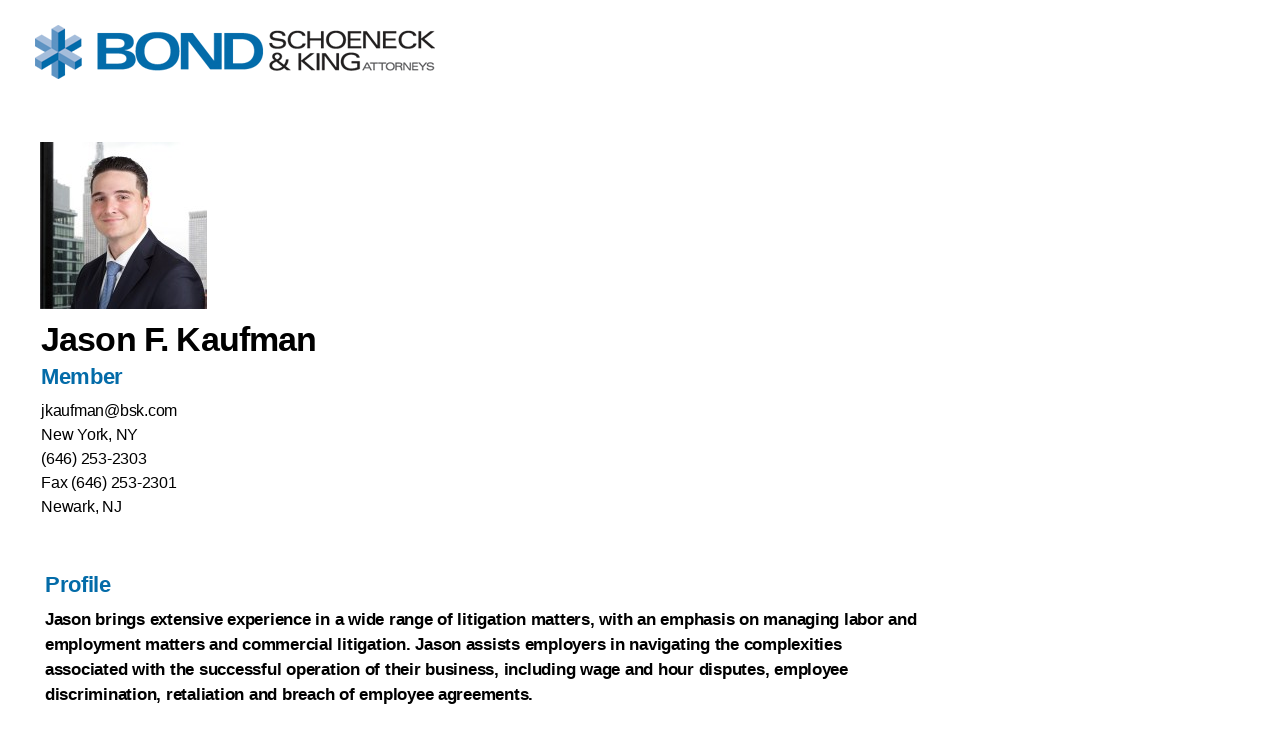

--- FILE ---
content_type: text/html; charset=UTF-8
request_url: https://www.bsk.com/people/jason-f-kaufman/print?email=yes
body_size: 6008
content:
<!DOCTYPE html>
<html lang="en">
<head>
	<meta charset="UTF-8">
	<title>Print View - Jason F. Kaufman, Labor and Employment Attorney, New York City</title>
	<meta name="description" content=" Bond represents clients in agribusiness and natural resources; commercial lending and transactions; real estate development and construction; defense and high-tech; energy and chemicals; health care and long-term care; manufacturing and electronics; municipalities and school districts; higher education; and other exempt and nonprofit organizations. ">
	<meta name="viewport" content="width=device-width, initial-scale=1">
    <meta name="robots" content="noindex">
    <!-- Bootstrap core CSS -->
    <!--<link href="https://www.bsk.com/assets/css/bootstrap.css" rel="stylesheet">-->

    <!-- IE10 viewport hack for Surface/desktop Windows 8 bug -->
    <link href="https://www.bsk.com/assets/js/bootstrap-3.3.7/docs/assets/css/ie10-viewport-bug-workaround.css" rel="stylesheet">

    <link href="https://www.bsk.com/assets/css/global.css" rel="stylesheet">

	<link rel="stylesheet" href="https://www.bsk.com/assets/css/print_friendly.css" type="text/css" />

    <link href="https://fonts.googleapis.com/css?family=Montserrat:400,700" rel="stylesheet">
    <link href="https://fonts.googleapis.com/css?family=News+Cycle:400,700" rel="stylesheet">
    <link rel="stylesheet" href="https://maxcdn.bootstrapcdn.com/font-awesome/4.5.0/css/font-awesome.min.css">
	<script type="text/javascript" src="//script.crazyegg.com/pages/scripts/0081/1109.js" async></script>
	<style>

	</style>

</head>

<body>
<!--<body onLoad="alert('To exit the Printer Friendly view, click on the firm logo'); window.print();">-->
<div id="main_content">

 	<a href="javascript: history.back(-1);" title="Back to Home Page"><img src="https://www.bsk.com/assets/images/bond_pdf_logo.png" id="main-logo" alt="Bond, Schoeneck &amp; King PLLC" title="Bond, Schoeneck &amp; King PLLC"></a>

	<table cellpadding="0" cellspacing="0" border="0" width="100%" id="main" role="presentation">
		<tr>

			<td valign="top" id="center_column">

				<div class="content">
                                        <img class="thumbnail" src=" 
    https://www.bsk.com/uploads/Kaufman-Jason-1920x754_1687963840.jpg
    " alt="Jason F. Kaufman, Labor and Employment Attorney, New York City" title="Jason F. Kaufman, Labor and Employment Attorney, New York City">
                    					<h1></h1>
                  	
    <div class="panel panel-default">
        <div class="panel-body">
            <h1>Jason F. Kaufman</h1>

                            <h2>Member</h2>
            
            <p>
            
                               
            
                            
            
                                    <span class="disclaimer-btn" data-bs-toggle="modal" data-bs-target="#attorney-disclaimer">jkaufman@bsk.com</span>
                
                                                            
                        <br/><a href="https://www.bsk.com/offices/new-york-ny" title="New York, NY">New York, NY</a>
                        
                                                    <br/><a href="tel:(646) 253-2303">(646) 253-2303</a>
                        
                                                     <br/><a href="tel:(646) 253-2301">Fax (646) 253-2301</a>
                        
                                            
                        <br/><a href="https://www.bsk.com/offices/newark-nj" title="Newark, NJ">Newark, NJ</a>
                        
                        
                         
                                                </p>

            <p class="bio_social">
                <a class="vcard" href="https://www.bsk.com/people/jason-f-kaufman/vcard" title="Download vCard">Download vCard</a>

                
            </p>

        </div>
    </div><!--end panel -->
    
      
    
					    <div class="LoadingImage" style="display: none">
        <img src="https://marvel-b1-cdn.bc0a.com/f00000000081454/www.bsk.com/assets/images/loader.gif" alt="Content Loading" style="position: absolute; top: 50%; left: 50%; margin: -50px 0px 0px -50px;" />
    </div>

    <div class="no-padding no-padding-xs col-sm-12">
        <main id="main_content" class="col-md-9 main" aria-label="Main Content for Large Screens">
            <div class="hidden-xs">

                <nav aria-label="Breadcrumb" class="breadcrumb">
                    <ol class="breadcrumb">
                        <li class="breadcrumb-item"><a href="https://www.bsk.com" title="Home Page">Home</a></li>
                        <li class="breadcrumb-item"><a href="https://www.bsk.com/people">People</a></li>
                        <li class="breadcrumb-item active">Jason F. Kaufman</li>
                    </ol>
                </nav>

                <section class="main-content" aria-label="Main Content">

                    <article class="tab-pane active" id="profile" aria-label="Profile">

                        <h2>Profile</h2>

                            						
                          
                          <p class="lead">Jason brings extensive experience in a wide range of litigation matters, with an emphasis on managing labor and employment matters and commercial litigation. Jason assists employers in navigating the complexities associated with the successful operation of their business, including wage and hour disputes, employee discrimination, retaliation and breach of employee agreements.</p>

<p>Jason also counsels employers in various industries regarding workplace requirements and compliance with State and Federal rules and regulations. Jason has experience litigating prevailing wage matters before the New York State Department of Labor.</p>

                        
                        
                    </article>

                                        
                                                                        <div class="accordion-container">
                                <a role="button" href="#" class="accordion-toggle h2" aria-expanded="false" id="collapse-honors-affiliations">
                                    Honors &amp; Affiliations
                                    <span class="toggle-icon">
                                        <span class="fa fa-plus" aria-hidden="true">
                                        </span>
                                    </span>
                                </a>
                                <div class="accordion-content" role="region" aria-labelledby="collapse-honors-affiliations" aria-label="Honors &amp; Affiliations">
                                    <article>
                                        <p><ul>
	<li>Listed in:
	<ul>
		<li><em>The Best Lawyers in America&reg;,&nbsp;</em>Ones to Watch&nbsp;
		<ul>
			<li>Defense Litigation, 2021-2022</li>
			<li>Medical Malpractice Law - Defendants, 2025, 2026</li>
		</ul>
		</li>
		<li><em>New York Metro Super Lawyers&reg;</em>, Rising Star, 2022-2025</li>
	</ul>
	</li>
</ul>
</p>
                                    </article>
                                </div>
                            </div>
                                                    <div class="accordion-container">
                                <a role="button" href="#" class="accordion-toggle h2" aria-expanded="false" id="collapse-representative-publications">
                                    Representative Publications 
                                    <span class="toggle-icon">
                                        <span class="fa fa-plus" aria-hidden="true">
                                        </span>
                                    </span>
                                </a>
                                <div class="accordion-content" role="region" aria-labelledby="collapse-representative-publications" aria-label="Representative Publications ">
                                    <article>
                                        <p><ul>
	<li>&quot;<a href="https://westfaironline.com/partner-insights/plaintiffs-line-up-to-challenge-hidden-ticket-fees-with-class-action-complaints/">Plaintiffs Line Up to Challenge &ldquo;Hidden&rdquo; Ticket Fees with Class Action Complaints</a>,&quot; <em>Westfair Business Journal</em>, June 24, 2024</li>
</ul>
</p>
                                    </article>
                                </div>
                            </div>
                                                                

                                                                                            <div class="accordion-container">
                            <a role="button" href="#" class="accordion-toggle h2" aria-expanded="false" id="collapse-articles">
                                Articles
                                <span class="toggle-icon">
                                    <span class="fa fa-plus" aria-hidden="true">
                                    </span>
                                </span>
                            </a>
                            <div class="accordion-content" role="region" aria-labelledby="collapse-articles" aria-label="Articles">
                                <article>
                                <ul class="stripe-list">
                                                                    <li><a href="https://www.bsk.com/news-events-videos/proposed-nyc-rules-for-ldquo-last-mile-rdquo-package-delivery-warehouses-nbsp">Proposed NYC Rules for &ldquo;Last-Mile&rdquo; Package Delivery Warehouses&nbsp;</a>
                                                                        <br>November 25, 2025
                                                                        </li>
                                                                    <li><a href="https://www.bsk.com/news-events-videos/new-york-city-expands-scheduling-and-workplace-protections-for-service-and-delivery-workers">New York City Expands Scheduling and Workplace Protections for Service and Delivery Workers</a>
                                                                        <br>October 28, 2025
                                                                        </li>
                                                                    <li><a href="https://www.bsk.com/news-events-videos/end-of-an-era-new-york-rsquo-s-covid-19-paid-sick-leave-has-ended">End of an Era: New York&rsquo;s COVID-19 Paid Sick Leave Has Ended</a>
                                                                        <br>August 25, 2025
                                                                        </li>
                                                                    <li><a href="https://www.bsk.com/news-events-videos/new-york-state-attempts-to-step-in-while-national-labor-relations-boards-steps-back">New York State Attempts to Step in While National Labor Relations Boards Steps Back</a>
                                                                        <br>July 22, 2025
                                                                        </li>
                                                                    <li><a href="https://www.bsk.com/news-events-videos/out-of-state-keep-them-in-mind-new-york-anti-discrimination-laws-extend-to-nonresident-job-applicants-and-employees">Out of State, Keep Them in Mind: New York Anti-Discrimination Laws Extend to Nonresident Job Applicants and Employees</a>
                                                                        <br>April 18, 2024
                                                                        </li>
                                                                    <li><a href="https://www.bsk.com/news-events-videos/plaintiffs-line-up-to-challenge-ldquo-hidden-rdquo-ticket-fees-with-class-action-complaints">Plaintiffs Line Up to Challenge &ldquo;Hidden&rdquo; Ticket Fees with Class Action Complaints</a>
                                                                        <br>March 21, 2024
                                                                        </li>
                                                                </ul>               
                                </article>
                            </div>
                        </div>
                                                                                                                                                                                                                                                                                                                                <div class="accordion-container">
                            <a role="button" href="#" class="accordion-toggle h2" aria-expanded="false" id="collapse-news">
                                News
                                <span class="toggle-icon">
                                    <span class="fa fa-plus" aria-hidden="true">
                                    </span>
                                </span>
                            </a>
                            <div class="accordion-content" role="region" aria-labelledby="collapse-news" aria-label="News">
                                <article>
                                <ul class="stripe-list">
                                                                    <li><a href="https://www.bsk.com/news-events-videos/bond-attorneys-named-to-2025-new-york-metro-super-lawyersand-new-york-metro-rising-stars">Bond Attorneys Named to 2025 <i>New York Metro Super Lawyers&nbsp;</i>and <i>New York Metro Rising Stars</i></a>
                                                                        <br>October 30, 2025
                                                                        </li>
                                                                    <li><a href="https://www.bsk.com/news-events-videos/bond-announces-four-new-york-city-attorneys-as-2026-best-lawyers-in-america-ones-to-watch">Bond Announces Four New York City Attorneys as 2026 <i>Best Lawyers in America: Ones to Watch</i></a>
                                                                        <br>August 21, 2025
                                                                        </li>
                                                                    <li><a href="https://www.bsk.com/news-events-videos/bond-elects-eleven-new-members-2025">Bond Elects Eleven New Members</a>
                                                                        <br>January 30, 2025
                                                                        </li>
                                                                    <li><a href="https://www.bsk.com/news-events-videos/bond-announces-three-new-york-city-attorneys-recognized-as-2025-best-lawyers-in-america-ones-to-watch">Bond Announces Three New York City Attorneys Recognized as 2025 <i>Best Lawyers in America: Ones to Watch</i></a>
                                                                        <br>August 15, 2024
                                                                        </li>
                                                                    <li><a href="https://www.bsk.com/news-events-videos/bond-new-york-city-attorneys-named-to-2023-new-york-metro-super-lawyers-and-new-york-metro-rising-stars">Bond New York City Attorneys Named to 2023 <i>New York Metro Super </i><i>Lawyers&nbsp;</i>and <i>New York Metro Rising Stars</i></a>
                                                                        <br>September 22, 2023
                                                                        </li>
                                                                </ul>               
                                </article>
                            </div>
                        </div>
                                                                                                                                                                                                                                                        
                </section>

            </div>
        </main><!--END OF MAIN CONTENT AREA -->

        
        <section class="accordion-set main hidden-sm hidden-md hidden-lg" aria-label="Main Section Expandable Content">

            <div class="accordion-container">
                <a role="button" href="#" onClick="gtag('event', 'click', { 'event_category': 'Bio Mobile Nav', 'event_label': 'Profile'});" class="accordion-toggle-arrow bg-blue default-open" aria-expanded="true" id="collapse-Profile">
                    <span class="toggle-title">Profile</span>
                    <span class="toggle-icon">
                        <img src="https://marvel-b1-cdn.bc0a.com/f00000000081454/www.bsk.com/assets/images/toggle-arrow-right.png" width="25" height="24" alt="Toggle Button Closed" />
                    </span>
                </a>

                <div class="accordion-content" role="region" aria-labelledby="collapse-Profile" aria-label="Profile expanded">

                                        
                      
                      <p class="lead">Jason brings extensive experience in a wide range of litigation matters, with an emphasis on managing labor and employment matters and commercial litigation. Jason assists employers in navigating the complexities associated with the successful operation of their business, including wage and hour disputes, employee discrimination, retaliation and breach of employee agreements.</p>

<p>Jason also counsels employers in various industries regarding workplace requirements and compliance with State and Federal rules and regulations. Jason has experience litigating prevailing wage matters before the New York State Department of Labor.</p>

                    
                    
                </div>

            </div>

                        
                                                <div class="accordion-container">
                        <a role="button" href="#" onClick="gtag('event', 'click', { 'event_category': 'Bio Mobile Nav', 'event_label': 'Honors &amp; Affiliations'});" class="accordion-toggle-arrow bg-blue" aria-expanded="false" id="mobile-collapse-honors-affiliations">
                            <span class="toggle-title">Honors &amp; Affiliations</span>
                            <span class="toggle-icon">
                                <img src="https://marvel-b1-cdn.bc0a.com/f00000000081454/www.bsk.com/assets/images/toggle-arrow-right.png" width="25" height="24" alt="Toggle Button Closed" />
                            </span>
                        </a>
                        <div class="accordion-content" role="region" aria-labelledby="mobile-collapse-honors-affiliations" aria-label="Honors &amp; Affiliations expanded">
                        <ul>
	<li>Listed in:
	<ul>
		<li><em>The Best Lawyers in America&reg;,&nbsp;</em>Ones to Watch&nbsp;
		<ul>
			<li>Defense Litigation, 2021-2022</li>
			<li>Medical Malpractice Law - Defendants, 2025, 2026</li>
		</ul>
		</li>
		<li><em>New York Metro Super Lawyers&reg;</em>, Rising Star, 2022-2025</li>
	</ul>
	</li>
</ul>

                        </div>
                    </div>
                                                        <div class="accordion-container">
                        <a role="button" href="#" onClick="gtag('event', 'click', { 'event_category': 'Bio Mobile Nav', 'event_label': 'Representative Publications '});" class="accordion-toggle-arrow bg-orange" aria-expanded="false" id="mobile-collapse-representative-publications">
                            <span class="toggle-title">Representative Publications </span>
                            <span class="toggle-icon">
                                <img src="https://marvel-b1-cdn.bc0a.com/f00000000081454/www.bsk.com/assets/images/toggle-arrow-right.png" width="25" height="24" alt="Toggle Button Closed" />
                            </span>
                        </a>
                        <div class="accordion-content" role="region" aria-labelledby="mobile-collapse-representative-publications" aria-label="Representative Publications  expanded">
                        <ul>
	<li>&quot;<a href="https://westfaironline.com/partner-insights/plaintiffs-line-up-to-challenge-hidden-ticket-fees-with-class-action-complaints/">Plaintiffs Line Up to Challenge &ldquo;Hidden&rdquo; Ticket Fees with Class Action Complaints</a>,&quot; <em>Westfair Business Journal</em>, June 24, 2024</li>
</ul>

                        </div>
                    </div>
                                                            

                                                                <div class="accordion-container">
                        <a role="button" href="#" onClick="gtag('event', 'click', { 'event_category': 'Bio Mobile Nav', 'event_label': 'Articles'});" class="accordion-toggle-arrow bg-green" aria-expanded="false" id="mobile-collapse-articles">
                            <span class="toggle-title">Articles</span>
                            <span class="toggle-icon">
                                <img src="https://marvel-b1-cdn.bc0a.com/f00000000081454/www.bsk.com/assets/images/toggle-arrow-right.png" width="25" height="24" alt="Toggle Button Closed" />
                            </span>
                        </a>
                        <div class="accordion-content" role="region" aria-labelledby="mobile-collapse-articles" aria-label="Articles expanded">
                            <ul class="stripe-list">
                                                                    <li><a href="https://www.bsk.com/news-events-videos/proposed-nyc-rules-for-ldquo-last-mile-rdquo-package-delivery-warehouses-nbsp">Proposed NYC Rules for &ldquo;Last-Mile&rdquo; Package Delivery Warehouses&nbsp;</a>
                                                                        <br>November 25, 2025
                                                                        </li>
                                                                    <li><a href="https://www.bsk.com/news-events-videos/new-york-city-expands-scheduling-and-workplace-protections-for-service-and-delivery-workers">New York City Expands Scheduling and Workplace Protections for Service and Delivery Workers</a>
                                                                        <br>October 28, 2025
                                                                        </li>
                                                                    <li><a href="https://www.bsk.com/news-events-videos/end-of-an-era-new-york-rsquo-s-covid-19-paid-sick-leave-has-ended">End of an Era: New York&rsquo;s COVID-19 Paid Sick Leave Has Ended</a>
                                                                        <br>August 25, 2025
                                                                        </li>
                                                                    <li><a href="https://www.bsk.com/news-events-videos/new-york-state-attempts-to-step-in-while-national-labor-relations-boards-steps-back">New York State Attempts to Step in While National Labor Relations Boards Steps Back</a>
                                                                        <br>July 22, 2025
                                                                        </li>
                                                                    <li><a href="https://www.bsk.com/news-events-videos/out-of-state-keep-them-in-mind-new-york-anti-discrimination-laws-extend-to-nonresident-job-applicants-and-employees">Out of State, Keep Them in Mind: New York Anti-Discrimination Laws Extend to Nonresident Job Applicants and Employees</a>
                                                                        <br>April 18, 2024
                                                                        </li>
                                                                    <li><a href="https://www.bsk.com/news-events-videos/plaintiffs-line-up-to-challenge-ldquo-hidden-rdquo-ticket-fees-with-class-action-complaints">Plaintiffs Line Up to Challenge &ldquo;Hidden&rdquo; Ticket Fees with Class Action Complaints</a>
                                                                        <br>March 21, 2024
                                                                        </li>
                                                            </ul>
                        </div>
                    </div>
                                                                                                                                                                                                                                        <div class="accordion-container">
                        <a role="button" href="#" onClick="gtag('event', 'click', { 'event_category': 'Bio Mobile Nav', 'event_label': 'News'});" class="accordion-toggle-arrow bg-dkblue" aria-expanded="false" id="mobile-collapse-news">
                            <span class="toggle-title">News</span>
                            <span class="toggle-icon">
                                <img src="https://marvel-b1-cdn.bc0a.com/f00000000081454/www.bsk.com/assets/images/toggle-arrow-right.png" width="25" height="24" alt="Toggle Button Closed" />
                            </span>
                        </a>
                        <div class="accordion-content" role="region" aria-labelledby="mobile-collapse-news" aria-label="News expanded">
                            <ul class="stripe-list">
                                                                    <li><a href="https://www.bsk.com/news-events-videos/bond-attorneys-named-to-2025-new-york-metro-super-lawyersand-new-york-metro-rising-stars">Bond Attorneys Named to 2025 <i>New York Metro Super Lawyers&nbsp;</i>and <i>New York Metro Rising Stars</i></a>
                                                                        <br>October 30, 2025
                                                                        </li>
                                                                    <li><a href="https://www.bsk.com/news-events-videos/bond-announces-four-new-york-city-attorneys-as-2026-best-lawyers-in-america-ones-to-watch">Bond Announces Four New York City Attorneys as 2026 <i>Best Lawyers in America: Ones to Watch</i></a>
                                                                        <br>August 21, 2025
                                                                        </li>
                                                                    <li><a href="https://www.bsk.com/news-events-videos/bond-elects-eleven-new-members-2025">Bond Elects Eleven New Members</a>
                                                                        <br>January 30, 2025
                                                                        </li>
                                                                    <li><a href="https://www.bsk.com/news-events-videos/bond-announces-three-new-york-city-attorneys-recognized-as-2025-best-lawyers-in-america-ones-to-watch">Bond Announces Three New York City Attorneys Recognized as 2025 <i>Best Lawyers in America: Ones to Watch</i></a>
                                                                        <br>August 15, 2024
                                                                        </li>
                                                                    <li><a href="https://www.bsk.com/news-events-videos/bond-new-york-city-attorneys-named-to-2023-new-york-metro-super-lawyers-and-new-york-metro-rising-stars">Bond New York City Attorneys Named to 2023 <i>New York Metro Super </i><i>Lawyers&nbsp;</i>and <i>New York Metro Rising Stars</i></a>
                                                                        <br>September 22, 2023
                                                                        </li>
                                                            </ul>
                        </div>
                    </div>
                                                                                                                                                                                    
        </section>

        <!--RIGHT SIDEBAR FOR LARGER SCREENS -->
        <aside aria-label="Right Sidebar for Larger Screens" class="hidden-sm col-md-3 right-sidebar right-sidebar-alt">

            <section class="accordion-set related" aria-label="Right Sidebar Expandable Content for Small Screens">

                                    <div class="accordion-container">
                        <a role="button" href="#" class="accordion-toggle open" aria-expanded="false" id="collapse-Education2">Education
                            <span class="toggle-icon">
                                <span class="fa fa-minus" aria-hidden="true">
                                </span>
                            </span>
                        </a>
                        <div class="accordion-content" role="region" aria-labelledby="collapse-Education2"  aria-label="Education Expanded" style="display: block;">
                                <ul>
                                                                            <li>
                                                                                            New York Law School
                                                                                                                                                                                                                                                                                                                                                                                                                                                                                                                                                            (J.D., 2014)
                                                                                                                                </li>
                                                                            <li>
                                                                                            Syracuse University
                                                                                                                                                                                                                                                                                                                                                                                                                                                                                                                                                            (B.A., 2011)
                                                                                                                                </li>
                                                                    </ul>
                        </div>
                    </div>
                
                                    <div class="accordion-container"> 
                        <a role="button" href="#" class="accordion-toggle" aria-expanded="false" id="collapse-Admissions2">Bar/Court Admissions
                            <span class="toggle-icon">
                                <span class="fa fa-plus" aria-hidden="true">
                                </span>
                            </span>
                        </a>
                        <div class="accordion-content" role="region" aria-labelledby="collapse-Admissions2" aria-label="Admissions Expanded">
                            <ul>
                                                                                                            <li>New York</li>
                                                                                                                                                <li>New Jersey</li>
                                                                                                                                                <li>U.S. District Court for the Southern District of New York</li>
                                                                                                                                                <li>U.S. District Court for the Eastern District of New York</li>
                                                                                                                                                <li>U.S. District Court for the District of New Jersey</li>
                                                                                                </ul>
                        </div>
                    </div>
                
                
                                    <div class="accordion-container">
                        <a role="button" href="#"  id="collapse-Practice2" class="accordion-toggle open" aria-expanded="true">Practice
                            <span class="toggle-icon">
                                <span class="fa fa-minus" aria-hidden="true">
                                </span>
                            </span>
                        </a>
                        <div class="accordion-content" role="region" aria-labelledby="collapse-Practice2" aria-label="Practice expanded" style="display: block;">
                            <ul>
                                                                                                                                                                                                        <li>
                                                    <a href="https://www.bsk.com/practices/labor-employment" title="">
                                                        Labor and Employment
                                                    </a>
                                                </li>
                                                                                                                                                                                                                                                                                                                                                    </ul>
                        </div>
                    </div>
                
                
                    
                                                                                                                                                                                                                                                                                
                                            <div class="accordion-container"> 
                            <a href="#"  id="collapse-RelatedPracticeBios2" class="accordion-toggle" aria-expanded="false">Related Practice Bios
                                <span class="toggle-icon">
                                    <span class="fa fa-plus" aria-hidden="true">
                                    </span>
                                </span>
                            </a>
                            <div class="accordion-content" role="region" aria-labelledby="collapse-RelatedPracticeBios2">
                                <ul>

                                                                                                                                                                                                                                                                                                                                                                                                        	                                                    	<li><a href="https://www.bsk.com/people/jason-f-kaufman/litigation" title="">Litigation</a></li>
                                                                                                                                                                                                                                                            </ul>
                            </div>
                        </div>
                    
                
            </section>

        </aside>
        <!--END RIGHT SIDEBAR FOR LARGE SCREENS -->
    </div>

				</div>

			</td>

                                        <td valign="top" id="right_column">
 		      <!--start sidebar here -->
    <div class="col-sm-3-norel col-md-3-norel">
        <!--RIGHT SIDEBAR -->
        <aside aria-label="Right Sidebar for Tablet Screens" class="hidden-xs hidden-md hidden-lg right-sidebar">

            <section class="accordion-set related" aria-label="Right Sidebar Expandable Content">

                                    <div class="accordion-container">
                        <a role="button" href="#" id="collapse-Education" class="accordion-toggle" aria-expanded="false">Education
                            <span class="toggle-icon">
                                <span class="fa fa-plus" aria-hidden="true"></span>
                            </span>
                        </a>
                        <div class="accordion-content" role="region" aria-labelledby="collapse-Education" aria-label="Education">
                            <ul>
                                                                    <li>
                                                                                    New York Law School
                                                                                                                                                                                                                                                                                                                                                                                                                                                                                                            (J.D., 2014)
                                                                                                                    </li>
                                                                    <li>
                                                                                    Syracuse University
                                                                                                                                                                                                                                                                                                                                                                                                                                                                                                            (B.A., 2011)
                                                                                                                    </li>
                                                            </ul>
                        </div>
                    </div>
                
                                    <div class="accordion-container"> <a role="button" href="#"  id="collapse-Admissions" class="accordion-toggle" aria-expanded="false">Bar/Court Admissions<span class="toggle-icon"><span class="fa fa-plus" aria-hidden="true"></span></span></a>
                    <div class="accordion-content" role="region" aria-labelledby="collapse-Admissions">
                        <ul>
                                                                                                <li>New York</li>
                                                                                                                                <li>New Jersey</li>
                                                                                                                                <li>U.S. District Court for the Southern District of New York</li>
                                                                                                                                <li>U.S. District Court for the Eastern District of New York</li>
                                                                                                                                <li>U.S. District Court for the District of New Jersey</li>
                                                                                    </ul>
                        </div>
                    </div>
                
                
                                    <div class="accordion-container"> <a role="button" href="#"  id="collapse-Practice" class="accordion-toggle" aria-expanded="false">Practice<span class="toggle-icon"><span class="fa fa-plus" aria-hidden="true"></span></span></a>
                    <div class="accordion-content" role="region" aria-labelledby="collapse-Practice">
                        <ul>
                            
                                                                                                                                                        <li>
                                                <a href="https://www.bsk.com/practices/labor-employment"
                                                title="">
                                                    Labor and Employment
                                                </a>
                                            </li>
                                                                                                                                                                                                                                                            
                                                    </ul>
                        </div>
                    </div>
                
                                                        <div class="accordion-container"> <a href="#"  id="collapse-RelatedPracticeBios" class="accordion-toggle" aria-expanded="false">Related Practice Bios<span class="toggle-icon"><span class="fa fa-plus" aria-hidden="true"></span></span></a>
                        <div class="accordion-content" role="region" aria-labelledby="collapse-RelatedPracticeBios">
                            <ul>
                            
                                                                                                                                                                                                                                                                                                                                                        <li><a href="https://www.bsk.com/people/jason-f-kaufman/litigation" title="">Litigation</a></li>
                                                                                                                                                        
                                                        </ul>
                        </div>
                    </div>
                                    
            </section>

        </aside>
    </div>
          </td>
                              
		</tr>
	</table>
	<p>&nbsp;</p>
	<p>&copy; 2025 Bond, Schoeneck &amp; King PLLC. All Rights Reserved.</p>

</div>
<script src="https://ajax.googleapis.com/ajax/libs/jquery/2.2.0/jquery.min.js"></script>

            <script>
            $(document).on('click', '#disclaimer-button', function(event) {
                event.preventDefault();
                var email = 'jkaufman@bsk.com';
                var subject = 'Message From BSK.com Website';
                var emailBody = '';
                window.location = 'mailto:' + email + '?subject=' + subject + '&body=' +   emailBody;
            });
        </script>
    
            <script>
        jQuery(window).on('load', function() {
            setTimeout(function() {
            $('#attorney-disclaimer').modal('show');
            }, 250);
        });
        </script>
    
    <script>
        // Read more btn
    
        document.addEventListener('DOMContentLoaded', function() {
            let readFullOverview = document.querySelector('.read-full-overview');
            let fullOverview = document.querySelector('.full-overview');
            let shortOverview = document.querySelector('.short-overview');
            let btnText = readFullOverview.innerHTML;
    
            readFullOverview.addEventListener('click', function(e) {
                e.preventDefault();
    
                if (fullOverview.classList.contains('open')) {
                    fullOverview.style.display = "none";
                    shortOverview.style.display = "block";
                    readFullOverview.innerHTML = btnText;
                    fullOverview.classList.remove('open');
                } else {
                    fullOverview.style.display = "block";
                    shortOverview.style.display = "none";
                    readFullOverview.textContent = "< Read Less";
                    fullOverview.classList += ' open';
                }
    
            })
        });
    </script>

<script>
    // Read more btn

    document.addEventListener('DOMContentLoaded', function() {
        let readFullOverviewMobile = document.querySelector('.read-full-overview-mobile');
        let fullOverviewMobile = document.querySelector('.full-overview-mobile');
        let shortOverviewMobile = document.querySelector('.short-overview-mobile');
        let btnText = readFullOverviewMobile.innerHTML;

        readFullOverviewMobile.addEventListener('click', function(e) {
            e.preventDefault();

            if (fullOverviewMobile.classList.contains('open')) {
                fullOverviewMobile.style.display = "none";
                shortOverviewMobile.style.display = "block";
                readFullOverviewMobile.innerHTML = btnText;
                fullOverviewMobile.classList.remove('open');
            } else {
                fullOverviewMobile.style.display = "block";
                shortOverviewMobile.style.display = "none";
                readFullOverviewMobile.textContent = "< Read Less";
                fullOverviewMobile.classList += ' open';
            }

        })
    });
</script>

</body>
</html>


--- FILE ---
content_type: text/css
request_url: https://www.bsk.com/assets/css/global.css
body_size: 9070
content:
body, html {
	margin:0px;
	padding:0px;
	font-family:'Montserrat', sans-serif;
	color:#000000;
	background-color:#eee;
	font-size:14px;
	font-size:100%;
	-webkit-font-smoothing:antialiased;
	-moz-osx-font-smoothing:grayscale;
	-webkit-text-size-adjust:none;
	position:relative;
}
h1, h2, h3, h4, h5, h6, .h1, .h2, .h3, .h4, .h5, .h6 {
	font-weight:700;
}
h1 {
	letter-spacing:-.025em;
}
h2, .h2 {
	font-size:22px;
	color:#036BA8;
	letter-spacing:-.015em;
}
h3 {
	font-size:16px;
	color:#036BA8;
	letter-spacing:-.015em;
}
h4 {
	font-size:14px;
	color:#000000;
	letter-spacing:-.015em;
}
p {
	font-size:14px;
	line-height:142%;
	letter-spacing:-.015em;
}
ul {
	font-size:14px;
	line-height:142%;
	letter-spacing:-.015em;
	margin:0px;
	padding:0px;
	list-style:none;
}
ol {
	font-size:14px;
	line-height:142%;
	letter-spacing:-.015em;
}
p.lead {
	font-size:17px;
	margin-bottom:10px;
}
@media only screen and (min-width:992px) {
 h2, .h2 {
 font-size:24px;
}
 h3 {
 font-size:18px;
}
 h4 {
 font-size:16px;
}
 p {
 font-size:16px;
}
 ul, ol {
 font-size:16px;
}
 p.lead {
 font-size:19px;
}
}
@media only screen and (min-width:1480px) {
 h2, .h2 {
 font-size:26px;
}
 h3 {
 font-size:19px;
}
 p {
 font-size:17px;
}
 p.lead {
 font-size:21px;
}
 ul, ol {
 font-size:17px;
}
}
a {
	color:inherit;
	transition:all 0.12s ease-in-out 0s;
}
a:visited {
	color:#000;
	text-decoration:none;
}
a:focus, a:hover {
	text-decoration:none;
}
a:hover, a:focus {
	color:#FF9900;
	text-decoration: underline;
	text-decoration-style: solid;
}

:focus {
	outline: 2px #1E7C9F solid;
	outline-offset: 2px;
	box-shadow: 0 0 0 0.2rem rgba(100, 172, 193, .5);
}

.rsvp {
	font-weight:700;
	color:#036BA8;
}
img {
	max-width:100%;
	height:auto;
}
.page-wrapper {
	position:relative;
	width:100%;
	max-width:2000px;
	margin-left:auto;
	margin-right:auto;
	background-color:#FFF;
}
.container-fluid {
	padding-right:0px;
	padding-left:0px;
	display:block;
	clear:both;
}
.container-fluid.content-wrapper {
	width:92%;
	max-width:1682px;
}
.row {
	margin-left:0;
	margin-right:0;
}
.relative {
	position:relative;
}
.row.no-gutters {
	margin-right:0;
	margin-left:0;
}
.row.no-gutters > [class^="col-"], .row.no-gutters > [class*=" col-"] {
 padding-right:0;
 padding-left:0;
}
.spaceabove {
	padding-top:20px;
}
.spacebelow {
	padding-bottom:20px;
}
.col.nonrelative {
	position:static !important;
}
img.top {
	vertical-align:text-top;
}
img.bottom {
	vertical-align:text-bottom;
}
img.middle {
	vertical-align:middle;
}
.bg-transp {
	background-image:url(../images/black-transp.png);
	background-repeat:repeat;
}
.container-fluid.content-wrapper.intro-text {
	margin-top:40px;
}
.bg-orange {
	background-color:#FF9900;
}
.bg-blue {
	background-color:#036BA8;
}
.bg-blue-txt {
	color:#036BA8!important;
}
.bg-blueblk {
	background-color:#203b4f;
}
.bg-dkblue {
	background-color:#203b4f;
}
.bg-ltblue {
	background-color:#3588b9;
}
.bg-green {
	background-color:#2DA594;
}
.bg-green-txt {
	color:#2DA594!important;
}
.bg-ltgreen {
	background-color:#57B7A9;
}
.bg-dkgray {
	background-color:#4C6273;
}
.bg-tan {
	background-color:#c8beac;
}
.bg-sh-dark-blue {
	background-color:#001334;
}
.bg-sh-light-green {
	background-color:#7eb843;
}
.bg-sh-sky-blue {
	background-color:#0074b6;
}
.bg-sh-dark-green {
	background-color:#003831;
}
.bg-sh-baby-blue {
	background-color:#76d1f7;
}
.orange {
	color:#FF9900;
}
.lead {
	font-weight:700;
	color:#036BA8;
}
p.date {
	color:#036BA8;
}
.lead.orange {
	color:#FF9900;
}
sup, sub {
	vertical-align:baseline;
	position:relative;
	top:-0.4em;
}
sub {
	top:0.4em;
}
blockquote {
 font-size:.8rem;
	color:#939598;
	border-left:2px solid #FF9900;
	margin-top:15px;
	margin-right:0;
	margin-bottom:15px;
	margin-left:0;
	padding-top:0px;
	padding-right:0px;
	padding-bottom:0px;
	padding-left:15px;
}
.newslist {
	margin:0px;
	padding:0px;
	padding-top:20px;
	padding-bottom:20px;
	clear:both;
}
.newslist .newsitem {
	width:100%;
	margin:0px;
	padding:0px;
	padding-bottom:15px;
	margin-bottom:15px;
	border-bottom-width:1px;
	border-bottom-style:solid;
	border-bottom-color:#dbd9d8;
	display:table;
	vertical-align:middle;
}
.newslist .newsitem:last-child {
	border:none;
}
.newslist .newsitem p.date {
	line-height:125%;
	margin:0px;
	padding:0px;
	color:#000000;
}
.video-container {
	position:relative;
	padding-bottom:56.25%;
	padding-top:30px;
	height:0;
	overflow:hidden;
}
.video-container iframe, .video-container object, .video-container embed {
	position:absolute;
	top:0;
	left:0;
	width:100%;
	height:100%;
}
.right_static_content {
	margin-top:20px;
}
.right_static_content a {
	color:#036BA8 !important;
}
#skiptocontent a {
	padding:6px;
	position:absolute;
	top:-40px;
	left:0px;
	color:white;
	border-right:1px solid white;
	border-bottom:1px solid white;
	border-bottom-right-radius:8px;
	background:transparent;
	-webkit-transition:top 1s ease-out, background 1s linear;
	transition:top 1s ease-out, background 1s linear;
	z-index:100;
}
#skiptocontent a:focus {
	position:absolute;
	left:0px;
	top:0px;
	background:#036BA8;
	outline:0;
 -webkit-transition:top .1s ease-in, background .5s linear;
 transition:top .1s ease-in, background .5s linear;
}
.visuallyhidden {
	border:0;
	clip:rect(0 0 0 0);
	height:1px;
	margin:-1px;
	overflow:hidden;
	padding:0;
	position:absolute;
	width:1px;
}
.hidden {
	position:absolute;
	left:0;
	top:-500px;
	width:1px;
	height:1px;
	overflow:hidden;
}
header {
	position:absolute;
	top:0px;
	left:0px;
	width:100%;
	z-index:2000;
	padding-top:0px;
	background-image:url(../images/black-transp.png);
	background-repeat:repeat;
}
 @media only screen and (min-width: 992px) {
header {
 padding-top:22px;
 padding-bottom:22px;
 height:104px;
}
header.home {
	height:auto;
 padding-top:0;
 padding-bottom:10px;
}
}
 @media only screen and (min-width: 1226px) {
header {
 padding-top:25px;
 padding-bottom:25px;
}
header.home {
 padding-top:0;
 padding-bottom:10px;
}
}
header .header-wrapper {
	width:90%;
	max-width:1682px;
}
/* header absolute */
header .logo {
	position:absolute;
	width:200px;
	top:0px;
	left:0;
	
	z-index:9999;
}
@media only screen and (min-width:1088px) {
 header .logo {
 width:25%;
 max-width:605px;
}
}

header .logo {
	width:200px;
	z-index:9999;
}
@media only screen and (min-width:1088px) {
 header .logo {
 width:25%;
 max-width:605px;
}
}
header.home .logo {
	
	margin-top:30px;
	
}
@media only screen and (min-width:1088px) {
 header.home .logo {
 width:25%;
 max-width:605px;
}
 header .logo a {
 height:82px;
}
header.home .logo {
 width:45%;
 margin-top:50px;
}
}
@media only screen and (min-width:992px) {
 header.home .logo {
 width:33.33333333%;
}
}
header nav {
 font-family:'News Cycle', sans-serif;
 color:#FFF;
}
header ul {
 margin:0px;
 padding:0px;
 list-style:none;
 line-height:1.42857143;
}
header .row {
 position:relative;
}
 header .row.align-items-center {
 -js-display: flex;
 display: -webkit-box;
 display: -moz-box;
 display: -ms-flexbox;
 display: -webkit-flex;
 display: flex;
 align-items: center;
}
header.home .row {
 max-width:1294px;
 width:100%;
 margin-left:auto;
 margin-right:auto;
}
header .col-sm-6 {
/*padding-top:45px;*/
}
header.home .col-sm-6 {
 padding-top:20px;
}
header .col-sm-3 {
 padding-right:0px;
}
header .btmrow {
 clear:both;
 max-width:1294px;
 width:100%;
 margin-left:auto;
 margin-right:auto;
 padding-top:10px;
 position:relative;
}
header .btmrow.interior {
 clear:both;
 max-width:1600px;
 width:100%;
 margin-left:auto;
 margin-right:auto;
 padding-top:10px;
 position:relative;
}
.main-menu {
 z-index:1000;
 padding:0;
 margin:0;
 margin-top:20px;
 margin-right:0px;
 text-align:left;
 float:right;
}
/*
.main-menu.interior {
 padding-left:190px;
 padding-right:.75rem;
}
@media only screen and (min-width:1200px) {
 .main-menu.interior {
  padding-left:29%;
 }
}
@media only screen and (min-width:1400px) {
 .main-menu.interior {
  padding-left:30%;
 }
}
*/

.main-menu {
 float:right;
 margin-top:15px;
 margin-right:0px;
}
.main-menu li {
 float:left;
 text-align:left;
 color:#FFF;
 padding-left:1.2rem;
 padding-right:1.2rem;
 border-left-width:1px;
 border-left-style:solid;
 border-left-color:#FFF;
}
.main-menu.interior li {
 padding-left:.75rem;
 padding-right:.75rem;
}
@media only screen and (min-width:1200px) {
 .main-menu.interior li {
 padding-left:1rem;
 padding-right:1rem;
}
}
.main-menu li:first-child {
 border-left:none;
 padding-left:0;
}
.main-menu.interior li:last-child {
 border-right-width:1px;
 border-right-style:solid;
 border-right-color:#FFF;
}
.main-menu li:last-child {
 padding-right:0;
}
.main-menu li a, .main-menu li a:visited {
 font-weight:700;
 text-transform:uppercase;
 text-decoration:none;
 color:#FFF;
 display:block;
}
.main-menu li.secondary > a, .main-menu li.secondary >a:visited {
 text-decoration:none;
 color:#FFF;
 text-transform:none;
 font-weight:500;
 padding:0px;
 display:block;
 border-bottom-width:2px;
 border-bottom-style:solid;
 border-bottom-color:transparent;
 transition:border-color 0.2s linear;
}
.main-menu li a.toplink, .main-menu li a.toplink:visited {
 border-bottom-width:4px;
 border-bottom-style:solid;
 border-bottom-color:transparent;
 transition:border-color 0.2s linear;
}
.main-menu li a.toplink:hover {
 color:#FFF;
 border-bottom-width:4px;
 border-bottom-style:solid;
 border-bottom-color:#FF9900;
 transition:border-color 0.2s linear;
}
.main-menu li a.toplink.active {
 color:#FFF;
 border-bottom-width:4px;
 border-bottom-style:solid;
 border-bottom-color:#FF9900;
}
.main-menu.tier2 {
 z-index:1000;
 padding:0;
 margin:0;
 margin-top:25px;
 margin-right:40px;
 text-align:left;
 float:right;
}
.main-menu.tier2 li.secondary {
 border:none;
 padding-left:.3rem;
 padding-right:.3rem;
}
@media only screen and (min-width:1400px) {
 .main-menu.tier2 {
 margin-right:70px;
}
 .main-menu.tier2 li.secondary {
 padding-left:.5rem;
 padding-right:.5rem;
}
}
.main-menu.tier2 li.secondary a:hover {
 color:#FFF;
 border-bottom-width:2px;
 border-bottom-style:solid;
 border-bottom-color:#FF9900;
 transition:border-color 0.2s linear;
}
.main-menu.tier2 li.secondary a.active {
 color:#FFF;
 border-bottom-width:2px;
 border-bottom-style:solid;
 border-bottom-color:#FF9900;
}
.secondary-menu {
 z-index:1000;
 padding:0;
 margin:0;
 margin-right:50px;
 text-align:left;
 float:right;
}
.secondary-menu li {
 float:left;
 text-align:left;
 color:#FFF;
 padding-left:.5rem;
 padding-right:.5rem;
}
.secondary-menu li:first-child {
 padding-left:0;
}
.secondary-menu li a, .secondary-menu li a:visited {
 text-decoration:none;
 color:#FFF;
 font-weight:bold;
 padding:0px;
 display:block;
 border-bottom-width:2px;
 border-bottom-style:solid;
 border-bottom-color:transparent;
}
.secondary-menu li a:hover {
 color:#FFF;
 border-bottom-width:2px;
 border-bottom-style:solid;
 border-bottom-color:#FF9900;
}
.secondary-menu li a.active {
 color:#FFF;
 border-bottom-width:2px;
 border-bottom-style:solid;
 border-bottom-color:#FF9900;
}
.main-menu.home li a {
 font-size:36px;
 color:#FFF;
}
.secondary-menu.home li a {
 font-size:17px;
}
.main-menu.interior li a {
 font-size:21px;
}
.main-menu.interior li.secondary a {
 font-size:12px;
 line-height:200%;
}
.home-slider h1#carouselheading {
 position:absolute;
 top:-100px;
}
#home-slider {
 background-color:#eee;
}
#home-slider .caption {
 width:100%;
 position:absolute;
 bottom:23%;
 color:#ffffff;
 text-align:center;
}
#home-slider .cta {
 font-family:'Montserrat', sans-serif;
 font-weight:700;
 font-size:26px;
 font-size:1.35vw;
 color:#ffffff;
 position:absolute;
 bottom:0px;
 text-align:center;
 left:50%;
 transform:translate(-50%, 0);
 padding-top:8px;
 padding-right:15px;
 padding-bottom:8px;
 padding-left:15px;
 z-index:9999;
}
#home-slider .cta a {
 display:inline;
 color:#ffffff;
 text-align:center;
 vertical-align:middle;
}
#home-slider .cta a:hover {
 text-decoration:none;
 color:#FF9900;
}
#home-slider .cta .fa {
 color:#FF9900;
 display:inline;
 vertical-align:middle;
 padding-left:10px;
}
#home-slider h2 {
 font-size:5vw;
 letter-spacing:-.02em;
 color:#FFF;
}
@media only screen and (min-width:992px) {
 #home-slider h2 {
 font-size:70px;
 font-size:3.65vw;
}
}
@media only screen and (min-width:1600px) {
 #home-slider h2 {
 font-size:70px;
}
}
 @media only screen and (min-width:1200px) {
 .home-slider .bannerimg {
 height: calc(75vh);
}
}
/*.home-slider .bx-wrapper .bx-pager {
	position:absolute;
	bottom:14.5%;
}
.bx-wrapper .bx-pager.bx-default-pager a {
	width:10px;
	height:10px;
	margin:0 4px;
	-moz-border-radius:5px;
	-webkit-border-radius:5px;
	border-radius:5px;
}
.bx-wrapper .bx-pager.bx-default-pager a:hover {
	text-decoration:none;
}
.bx-wrapper .bx-pager.bx-default-pager a:focus {
	text-decoration:none;
}
.home-slider .bx-wrapper .bx-pager.bx-default-pager a {
	background:#fff;
	opacity:.65;
}
.home-slider .bx-wrapper .bx-pager.bx-default-pager a:hover, .home-slider .bx-wrapper .bx-pager.bx-default-pager a.active {
	background:#FF9900;
	opacity:1;
}
*/
.home-slider .owl-dots {
 position:absolute;
 bottom:15px;
 bottom:14.5%;
 left:0;
 width:100%;
 text-align:center;
}
.home-slider .owl-dot {
 background:#fff;
 opacity:.65;
 width:10px;
 height:10px;
 margin:0 4px;
 -moz-border-radius:5px;
 -webkit-border-radius:5px;
 border-radius:5px;
}
.home-slider .owl-dot a:hover, .home-slider .owl-dot.active {
 background:#FF9900;
 opacity:1;
}

/* pause play buttons */

.slider-wrapper {
 position:relative;
}

.pause-play-wrapper {
	border: 1px solid #FFF;
	padding:7px;
	display:inline-block;
	position:absolute;
	bottom:10px;
	right:2.5%;
	z-index:9999;
}
 @media only screen and (min-width: 768px) {
.pause-play-wrapper {
 padding:9px;
bottom:15px;
 right:10px;
 margin-right:6px;
}
}

.pause-play-wrapper .btn {
	padding:0;
	height:30px;
	width:30px;
	margin-left:6px;
	margin-right:6px;
	border: 1px solid #FFF;
}


/* change these colors to match each site's primary and secondary colors */
.btn.playbtn {
	background-color:#036BA8; /* use theme primary color for non-active */
}
.btn.playbtn.active {
	background-color:#FF9900; /* use theme secondary color for active state */
}
.btn.pausebtn {
	background-color:#036BA8;
}
.btn.pausebtn.active {
	background-color:#FF9900;
}





/* news slider uses Owl Carousel */
#news-slider {
 background-color:#eee;
}
.news-slider .owl-dots {
 position:absolute;
 bottom:15px;
 left:0;
 width:100%;
 text-align:center;
}
.news-slider .owl-dot {
 background:#fff;
 opacity:.65;
 width:10px;
 height:10px;
 margin:0 4px;
 -moz-border-radius:5px;
 -webkit-border-radius:5px;
 border-radius:5px;
}
.news-slider .owl-dot a:hover, .news-slider .owl-dot.active {
 background:#FF9900;
 opacity:1;
}
/* intro text */
.intro-text h1 {
 font-size:28px;
 line-height:135%;
}
.intro-text h1:first-of-type {
 margin-top:0px;
}
.intro-text h3 {
 font-size:28px;
 line-height:135%;
}
.intro-text h3:first-of-type {
 margin-top:0px;
}
.intro-text p {
 font-family:'News Cycle', sans-serif;
 font-size:18px;
 line-height:135%;
}
a.linktext, a.linktext:visited {
 font-family:'Montserrat', sans-serif;
 font-size:18px;
 line-height:135%;
 font-weight:bold;
 color:#2DA594;
}
a.linktext:hover {
 color:#FF9900;
}
@media only screen and (min-width:1600px) {
 .intro-text h1 {
 font-size:30px;
}
 .intro-text h3 {
 font-size:30px;
}
 .intro-text p {
 font-size:21px;
}
 a.linktext, a.linktext:visited {
 font-size:21px;
}
}
@media only screen and (max-width:768px) {
 .intro-text h1 {
 font-size:17px;
}
 .intro-text h3 {
 font-size:17px;
}
 .intro-text p {
 font-size:13px;
}
 a.linktext, a.linktext:visited {
 font-size:13px;
}
}
@media only screen and (max-width:767px) {
 .intro-text h1:first-of-type {
 margin-top:10px;
}
 .intro-text h3:first-of-type {
 margin-top:10px;
}
}
.feat-news {
 position:relative;
 margin-top:30px;
 margin-bottom:15px;
 padding-top:30px;
 padding-bottom:10px;
 border-top-width:3px;
 border-bottom-width:3px;
 border-top-style:dotted;
 border-bottom-style:dotted;
 border-top-color:#c8beac;
 border-bottom-color:#c8beac;
}
.feat-news .col-sm-6 {
 padding-bottom:30px;
}
/* small boxes grid */
.smallboxes {
 position:relative;
}
.smallboxes-grid {
 position: absolute;
 top:0;
 left:0;
 height:100%;
 width:100%;
}
.smallbox {
 position: absolute;
 height:48%;
 width:48%;
}
.smallbox:nth-child(1) {
 top:0;
 left:0;
}
.smallbox:nth-child(2) {
 top:0;
 right:0;
}
.smallbox:nth-child(3) {
 bottom:0;
 left:0;
}
.smallbox:nth-child(4) {
 bottom:0;
 right:0;
}
@media only screen and (min-width: 768px) {
 .smallbox {
 height:46%;
 width:46%;
}
}
@media only screen and (min-width: 992px) {
 .smallbox {
 height:48%;
 width:48%;
}
}
/* featured news typography */
.feat-news .caption {
 width:100%;
 height:100%;
 position:absolute;
 top:0px;
 left:0px;
 color:#FFF;
}
.feat-news .caption > .inner {
 width:100%;
 height:100%;
 position:relative;
}
.feat-news .caption h4 {
 font-size:12px;
 color:#FFF;
 font-weight:400;
 text-transform:uppercase;
 width:100%;
 position:absolute;
 top:10px;
 left:0px;
 padding-left:20px;
 padding-right:20px;
}
@media only screen and (min-width: 768px) {
 .feat-news .caption h4 {
 font-size:20px;
 font-size:1.3vw;
}
}
@media only screen and (min-width:1600px) {
 .feat-news .caption h4 {
 font-size:20px;
}
}
.feat-news .caption h3 {
 font-family:'News Cycle', sans-serif;
 font-size:16px;
 font-weight:400;
 letter-spacing:-.02em;
 color:#FFF;
 width:100%;
 position:absolute;
 bottom:10%;
 left:0px;
 padding-left:20px;
 padding-right:20px;
}
@media only screen and (min-width: 768px) {
 .feat-news .caption h3 {
 font-size:36px;
 font-size:2.08vw;
}
}
@media only screen and (min-width: 992px) {
}
@media only screen and (min-width: 1200px) {
}
@media only screen and (min-width:1600px) {
 .feat-news .caption h3 {
 font-size:33px;
}
}
.feat-news .caption p {
 font-family:'News Cycle', sans-serif;
 font-size:11px;
 line-height:125%;
 font-weight:400;
 letter-spacing:-.02em;
 color:#FFF;
 width:100%;
 position:absolute;
 top:70px;
 top:25%;
 left:0px;
 padding-left:20px;
 padding-right:20px;
}
@media only screen and (min-width: 576px) {
 .feat-news .caption p {
 font-size:23px;
}
}
@media only screen and (min-width: 768px) {
 .feat-news .caption p {
 font-size: 1.5vw;
}
}
@media only screen and (min-width: 1200px) {
 .feat-news .caption p {
 font-size: 1.25vw;
}
}
@media only screen and (min-width:1600px) {
 .feat-news .caption p {
 font-size:23px;
}
}
.feat-news .caption a:link, .feat-news .caption a:visited {
 color:#FFF;
}
.feat-news .caption a:hover {
 color:#FFF;
 opacity:.8;
}
.feat-news .caption .cta {
 width:100%;
 position:absolute;
 right:0px;
 text-align:right;
 padding-left:20px;
 padding-right:20px;
}
.feat-news .caption .cta-lg.top {
 width:100%;
 top:5%;
 right:0px;
}
.feat-news .caption .cta.btm {;
 bottom:10px;
}
@media only screen and (min-width: 768px) {
 .feat-news .caption .cta.btm {
 bottom:15px;
}
}
@media only screen and (min-width: 992px) {
}
@media only screen and (min-width: 1200px) {
}
.feat-news .caption .cta.cta-lg img {
 width:10%;
 height:auto;
 padding-bottom:15px;
 float:right;
}
.feat-news .caption .cta.cta-sm img {
 width:14%;
 height:auto;
}
/* padding for feat boxes */
.feat-news .caption h3, .feat-news .caption h4, .feat-news .caption p, .feat-news .caption .cta {
 padding-left:15px;
 padding-right:15px;
}
@media only screen and (min-width: 576px) {
 .feat-news .caption h3, .feat-news .caption h4, .feat-news .caption p, .feat-news .caption .cta {
 padding-left:25px;
 padding-right:25px;
}
}
@media only screen and (min-width: 768px) {
 .feat-news .caption h3, .feat-news .caption h4, .feat-news .caption p, .feat-news .caption .cta {
 padding-left:20px;
 padding-right:20px;
}
}
@media only screen and (min-width: 992px) {
 .feat-news .caption h3, .feat-news .caption h4, .feat-news .caption p, .feat-news .caption .cta {
 padding-left:25px;
 padding-right:25px;
}
}
@media only screen and (min-width: 1200px) {
 .feat-news .caption h3, .feat-news .caption h4, .feat-news .caption p, .feat-news .caption .cta {
 padding-left:35px;
 padding-right:35px;
}
}
/* =============== */
#newsboxes h3 {
 display:none
}
.text-slider {
 padding-bottom:30px;
}
#text-slider {
 text-align:center;
 color:#036BA8;
}
#text-slider p {
 font-size:26px;
 font-weight:700;
 letter-spacing:-.02em;
 color:#036BA8;
}
#text-slider p a:link, #text-slider p a:visited {
 color:#036BA8;
}
#text-slider p a:hover {
 color:#036BA8;
 opacity:.8;
}
.text-slider .bx-wrapper .bx-pager.bx-default-pager a {
 background:#c8beac;
}
.text-slider .bx-wrapper .bx-pager.bx-default-pager a:hover, .text-slider .bx-wrapper .bx-pager.bx-default-pager a.active {
 background:#FF9900;
 opacity:1;
}
.author-and {
 color:#000000;
}
.publication_authors a {
 color:#000000!important;
}
.page-header {
 padding:0px;
 margin:0px;
 margin-bottom:16px;
 border:none;
 position:relative;
}
.page-header picture img {
 width:100%;
 height:auto;
}
.page-header .title {
 padding:0px;
 margin:0px;
 border:none;
 position:absolute;
 left:0;
 bottom:0;
 width:92%;
}
.page-header .title h1, .page-header .title .h1 {
 color:#FFF;
 font-size:7.29vw;
 padding:0px;
 padding-left:5%;
 padding-right:2rem;
 padding-bottom:25px;
 margin:0px;
 padding-top:6px;
background: rgba(0, 0, 0, .4);

}


@media only screen and (min-width:481px) {
.page-header .title h1, .page-header .title .h1 {
 font-size:5.7vw;
}
}
@media only screen and (min-width:651px) {
 .page-header .title {
 left:0;
 bottom:0;
 width:92%;
}
.page-header .title h1, .page-header .title .h1 {
 display:inline-block;
 color:#FFF;
 padding-left:4%;
 font-size:80px;
 /*font-size:4.17vw;*/
 font-size:3.60vw;
 padding-top:15px;
}
}
.page-header .panel {
 padding:0px;
 margin:0px;
 margin-top:20px;
 border:none;
 position:relative;
 width:92%;
 margin-left:auto;
 margin-right:auto;
 background-color:#FF9900;
 color:#FFF;
 border:none;
 border-radius:0px;
 -webkit-box-shadow:none;
 box-shadow:none;
}
@media only screen and (min-width:651px) {
 .page-header .panel {
 padding:0px;
 margin:0px;
 margin-top:5px;
 border:none;
 position:absolute;
 top:25%;
 width:40%;
 right:5%;
 background-color:#FF9900;
 color:#FFF;
 border:none;
 border-radius:0px;
 -webkit-box-shadow:none;
 box-shadow:none;
}
}
@media (min-width:768px) {
 .page-header .panel {
 left:68%;
 right:auto;
 width:26%;
}
}
.page-header .panel-body {
 padding:0px;
 margin:0px;
 padding:15px;
 padding-bottom:5px;
}
.page-header h1 {
 color:#FFF;
}
.page-header .panel h1 {
 font-size:20px;
 color:#FFF;
 padding:0px;
 margin:0px;
 margin-bottom:5px;
}
.page-header .panel h2 {
 font-size:17px;
 color:#203b4f;
 padding:0px;
 margin:0px;
}
.page-header .panel h2.larger {
 font-size:18px;
 color:#FFF;
 padding:0px;
 margin:0px;
 margin-bottom:5px;
}
.page-header .panel p {
 font-family:'News Cycle', sans-serif;
 font-size:16px;
 color:#FFF;
 font-weight:700;
 padding:0px;
}
.page-header .panel p a:link {
 color:#FFF;
 text-decoration:none;
}
.page-header .panel p a:visited {
 color:#FFF;
}
.page-header .panel p a:hover {
 color:#FFF;
 opacity:.8;
}
.page-header .panel p a.disabled:hover {
 color:#FFF;
 opacity:1;
}
.page-header .panel p a[href^="tel:"] {
 color:#FFF;
 text-decoration:none;
}
.page-header .panel p a[href^="tel:"]:visited {
 opacity:1;
}
.page-header .panel p a[href^="tel:"]:hover {
 opacity:1;
}
p.bio_social {
 overflow:hidden;
 margin-top:10px !important;
 vertical-align:middle;
 line-height:2em;
 margin-bottom:5px;
}
@media only screen and (max-width:650px) {
 p.bio_social {
 position:absolute;
 right:15px;
 bottom:3px;
}
}
@media only screen and (min-width:992px) {
 p.bio_social {
 margin-top:20px !important;
}
}
.page-header .panel p.directions {
 color:#FFF;
}
.page-header .panel p.directions .fa {
 color:#FFF;
 font-size:1.75rem;
 padding-left:4px;
 vertical-align:middle;
}
.page-header .panel p.directions2 {
 font-family:'Montserrat', sans-serif;
 font-weight:700;
 color:#FFF;
}
.page-header .panel p.directions2 .fa {
 color:#FFF;
 font-size:1.75rem;
 padding-left:4px;
 vertical-align:middle;
}
.page-header .panel a.vcard {
 display:inline;
 float:left;
 vertical-align:middle;
 padding-top:3px;
}
@media only screen and (max-width:650px) {
 .page-header .panel a.vcard {
 padding-right:15px;
}
}
.page-header .panel a.twitter {
 display:inline;
 float:right;
 vertical-align:middle;
}
.page-header .panel a.linkedin {
 display:inline;
 float:right;
 vertical-align:middle;
}
.page-header .panel .fa-inverse {
 color:#FF9900;
}
@media (min-width:576px) {
 .page-header .panel h1 {
 font-size:16px;
}
 .page-header .panel h2 {
 font-size:14px;
}
 .page-header .panel h2.larger {
 font-size:15px;
}
 .page-header .panel p {
 font-size:13px;
}
}
@media (min-width:650px) {
 .page-header .panel h1 {
 font-size:18px;
}
 .page-header .panel h2 {
 font-size:16px;
}
 .page-header .panel h2.larger {
 font-size:17px;
}
 .page-header .panel p {
 font-size:13px;
}
}
@media (min-width:768px) {
 .page-header .panel h1 {
 font-size:30px;
 font-size:1.75vw;
}
 .page-header .panel h2 {
 font-size:21px;
 font-size:1.09vw;
}
 .page-header .panel h2.larger {
 font-size:24px;
 font-size:1.35vw;
}
}
@media only screen and (min-width:800px) {
 .page-header {
 margin-bottom:46px;
}
}
@media only screen and (min-width:992px) {
 .page-header .panel {
 left:68%;
 width:23%;
}
 .page-header .panel p {
 font-size:16px;
}
}
@media only screen and (min-width:1280px) {
 .page-header .panel {
 left:68%;
 max-width:327px;
}
 .page-header .panel-body {
 padding:25px;
 padding-bottom:15px;
}
}
@media only screen and (min-width:1480px) {
 .page-header .title h1 {
 font-size:80px;
 font-size:4.17vw;
}
}
@media only screen and (min-width:1600px) {
 .page-header .panel-body {
 padding-left:30px;
 padding-right:30px;
}
 .page-header .title h1 {
 font-size:70px;
}
 .page-header .panel h1 {
 font-size:26px;
}
 .page-header .panel h2 {
 font-size:20px;
}
 .page-header .panel p {
 font-size:18px;
}
}
@media only screen and (max-width:480px) {
 .page-header .smallphoto {
 background-repeat:no-repeat;
 background-position:center top;
 background-size:cover;
}
 .page-header .smallphoto2 {
 background-repeat:no-repeat;
 background-position:38% top;
 background-size:cover;
 height:350px;
}
}

/* ------ Attorney Disclaimer Layover ----------- */
.disclaimer-btn {
 cursor:pointer;
}
.modal {
  z-index: 9999;
}
.modal-dialog {
  padding: 20px;
}
.modal-content .modal-container {
  width: 100%;
  max-width: 900px; /* optional max width */
  margin: 0 auto;
  padding: 0 1rem;
}

.modal-content .modal-container #disclaimer h2 {
  margin-top: 30px
}

.modal-content .btn-close {
  position: absolute;
  top: 5px;
  right: 10px;
  z-index: 9999;
}

.modal-content .modal-buttons {
  margin-bottom:20px;
}
/* ------ END Attorney Disclaimer Layover ----------- */

/* page content */
.content {
 padding-bottom:30px;
 position:relative;
}
.page-tools {
 padding-top:10px;
 padding-bottom:10px;
 text-align:right;
}
.page-tools a {
 padding-left:10px;
}
.page-tools a:first-child {
 padding-left:0px;
}
.page-tools img {
 width:22px;
 height:auto;
}
@media only screen and (min-width:360px) {
 .page-tools a {
 padding-left:8px;
}
 .page-tools img {
 width:28px;
}
}
@media only screen and (min-width: 768px) {
 .page-tools {
 position:absolute;
 top:0px;
 right:0px;
 z-index:2000;
  padding:0;
 text-align:left;
}
}
@media only screen and (min-width:1400px) {
 .page-tools a {
 padding-left:10px;
}
 .page-tools img {
 width:36px;
}
}
@media only screen and (min-width:1600px) {
 .page-tools a {
 padding-left:18px;
}
 .page-tools img {
 width:50px;
}
}
.subnav {
 list-style:none;
 margin:0px;
 padding:0px;
 margin-bottom:20px;
 overflow:hidden;
}
.subnav li {
 float:left;
 position:relative;
 width:50%;
 margin:0px;
 padding:0px;
 margin-bottom:8px;
}
.subnav li > .navbox {
 padding-right:8px;
 position:relative;
}
.subnav li > .navbox:visited {
 opacity:1;
}
.subnav li > .navbox:hover {
 opacity:.65;
}
.subnav li > .navbox.active {
 opacity:.65;
}
.subnav li > .navbox .inner {
 position:absolute;
 top:0px;
 left:0px;
 width:100%;
 height:100%;
}
.subnav li > .navbox .linktext {
 display:table;
 vertical-align:middle;
 width:100%;
 height:100%;
}
.subnav li > .navbox .linktext:visited {
 opacity:1;
}
.subnav li > .navbox .linktext:hover {
 opacity:.65;
}
.subnav li > .navbox .linktext.active {
 opacity:.65;
}
.subnav li > .navbox .linktext a:link {
 display:table-cell;
 vertical-align:middle;
 width:100%;
 height:100%;
 font-size:16px;
 color:#FFF;
 text-align:center;
 padding-left:10px;
 padding-right:23px;
}
.subnav li > .navbox .linktext a:visited {
 color:#FFF;
}
.subnav li > .navbox .linktext a:hover {
}
.main {
 padding-bottom:20px;
}
@media only screen and (max-width:767px) {
 .no-padding-xs {
 padding-left:0 !important;
 padding-right:0 !important;
}
 .main {
 padding-left:0 !important;
 padding-right:0 !important;
}
}
.main a {
 /*color:#036BA8; orig blue link */
 
  color:#026097;
 padding-bottom:1px
}
.main a:hover {
 border-bottom:none;
}
.main ul, .main ol {
 padding:0px;
 margin:0px;
 margin-left: 35px;
}
.main ul li{
 margin-bottom:6px;
 margin-left:15px;
}
.main ol li {
 margin-bottom:6px;
 margin-left:21px;
}
.main ul li:before {
 content:'\f111';
 font-family:'FontAwesome';
 font-size:6px;
 float:left;
 margin-left:-15px;
 color:#3588b9;
}
.main ul li ul li:before {
 content:'\f10c';
 font-family:'FontAwesome';
 font-size:6px;
 color:#3588b9;
}
.main ul li ul li ul li:before {
 content:'\f068';
 font-family:'FontAwesome';
 font-size:6px;
 color:#3588b9;
}
.main ul ul {
 margin-left:13px;
 margin-top:4px;
}
@media only screen and (min-width: 768px) {
 .two-col {
 -webkit-column-count: 2;
 -moz-column-count: 2;
 column-count: 2;
}
}
.titleblock {
 margin:0px;
 padding:0px;
 padding-bottom:6px;
}
.titleblock h2 {
 margin:0px;
 padding:0px;
 margin-bottom:10px;
}
article p a {
 text-decoration:underline;
}
article#ourteam p a {
 text-decoration:none;
}
.tab-pane span {
 color:#036BA8;
 font-weight:normal;
}
.pullquote {
 display:inline-block;
 width:250px;
 margin:0px;
 padding:0px;
 margin-top:10px;
 border:none;
}
.accordion-set .pullquote {
 display:none;
}
.pullquote.pull-right {
 padding-right:0;
 padding-left:0;
 margin-left:15px;
 text-align:left;
 border:none;
}
.pullquote.pull-left {
 padding-right:0;
 padding-left:0;
 margin-right:15px;
 text-align:left;
 border:none;
}
.pullquote .block {
 position:relative;
 width:100%;
 margin:0px;
 padding:0px;
 margin-bottom:10px;
}
.pullquote .block .inner {
 position:absolute;
 top:0px;
 left:0px;
 width:100%;
 height:100%;
 border:12px solid #cecfd0;
}
.pullquote .block .quotetext {
 display:table;
 vertical-align:middle;
 width:100%;
 height:100%;
 padding:20px;
}
.pullquote .block .quotetext p.quote {
 display:table-cell;
 vertical-align:middle;
 width:100%;
 height:100%;
 color:#939598;
 line-height:133%;
 font-weight:700;
 padding:0px;
 margin:0px;
}
.pullquote .block .quotetext p.quote.marks {
 text-indent:-10px;
 margin-left:10px
}
.pullquote .block .quotetext p.quote .qmark {
 font-size:180%;
 vertical-align:baseline;
 position:relative;
 top:0em;
 line-height:0;
 display:inline;
 margin-top:-10px;
}
.pullquote .block .quotetext p.quote .qmark.end {
 top:0.2em;
 margin-top:0px;
}
.sidelinks {
 padding-bottom:20px;
}
@media only screen and (min-width:992px) {
 .sidelinks {
 padding-top:60px;
}
}
.sidelinks h3 {
 font-size:17px;
 color:#203b4f;
 margin-bottom:15px;
}
.sidelinks h3 span {
 color:#FF9900;
 padding-left:4px;
 font-size:1.25rem;
}
.sidelinks h4 {
 font-size:16px;
 font-weight:400;
 text-transform:uppercase;
 color:#203b4f;
 margin-top:20px;
 margin-bottom:4px;
}
.sidelinks .offices h4 {
 font-family:'News Cycle', sans-serif;
 font-size:16px;
 font-weight:700;
 color:#939598;
 margin:0px;
 padding:0px;
 margin-top:10px;
}
.sidelinks p {
 font-family:'News Cycle', sans-serif;
 font-size:14px;
 color:#1a1a1a;
 margin:0px;
 padding:0px;
 margin-bottom:7px;
 line-height:1.3em;
}
.sidelinks .offices p {
 font-weight:400;
}
.sidelinks p a:link {
 color:#939598;
 font-weight:700;
}
.sidelinks p a:visited {
 color:#939598;
}
.sidelinks p a:hover {
 color:#036BA8;
}
.sidelinks nav ul li {
 font-family:'Montserrat', sans-serif;
 font-size:16px;
 font-weight:700;
 color:#203b4f;
 margin:0px;
 padding:0px;
 margin-bottom:9px;
 letter-spacing:-.025em;
}
@media only screen and (min-width:1024px) {
 .sidelinks h3 {
 font-size:17px;
}
 .sidelinks h3 span {
 font-size:1.25rem;
}
 .sidelinks h4 {
 font-size:16px;
}
 .sidelinks .offices h4 {
 font-size:16px;
}
 .sidelinks p {
 font-size:16px;
}
}
@media only screen and (min-width:1480px) {
 .sidelinks h3 {
 font-size:20px;
}
 .sidelinks h4 {
 font-size:19px;
}
 .sidelinks .offices h4 {
 font-size:19px;
}
 .sidelinks p {
 font-size:20px;
}
}
.sidelinks nav a:link {
 color:#203b4f;
}
.sidelinks nav a:visited {
 color:#203b4f;
}
.sidelinks nav a:hover {
 color:#036BA8;
}
.sidelinks nav ul li.active > a {
 color:#036BA8;
}
.our-team-office {
 font-weight:bold;
 color:#333333;
 padding-top:17px;
 padding-bottom:2px;
}
.our-team-people {
 -webkit-column-count:3;
 -moz-column-count:3;
 column-count:3;
 -webkit-column-gap:.5em;
 -moz-column-gap:.5em;
 column-gap:.5em;
 padding-bottom:2px;
}
h3.our-team-other {
 margin-top:25px;
 margin-bottom:5px
}
.our-team-office.other {
 padding-top:5px;
 padding-bottom:0px
}
.breadcrumb {
 margin:0px;
 padding:0px;
 margin-bottom:10px;
 background:none;
 border:none;
 border-radius:4px;
 display:block;
 font-size:12px;
 color:#939598;
}
.breadcrumb li {
 font-size:12px;
}
.breadcrumb a {
 color:#939598;
 border-bottom:none
}
.breadcrumb a:hover {
 color:#3588b9;
 border-bottom:none
}
.breadcrumb>.active {
 color:#939598;
 border-bottom:none
}
.breadcrumb ol li {
 padding:0px;
 margin:0px
}
.breadcrumb>li+li:before {
 color:#939598;
 content:"\003E\00a0";
}
nav.related.practices {
 display:block;
 color:#FFF;
 margin:0px;
 padding:0px;
 margin-bottom:20px;
}
nav.related.practices ul {
 width:100%;
 margin:0px;
 padding:0px;
}
@media only screen and (min-width:768px) {
 nav.related.practices {
 margin-top:10px;
}
 nav.related.practices ul {
 -moz-column-count:2;
 -webkit-column-count:2;
 column-count:2;
 -moz-column-fill:balance;
 -webkit-column-fill:balance;
 column-fill:balance;
 max-height:500px;
}
nav.related.practices.officelist ul {
	max-height:none;
}
 nav.related.practices ul > * {
}
 nav.related.practices ul.one-col {
 -moz-column-count:1;
 -webkit-column-count:1;
 column-count:1;
}
}
nav.related.practices li {
 width:100%;
 display:block;
 padding-left:0;
 padding-right:0;
 border:none;
}
nav.related.practices li:last-child {
 border:none;
}
nav.related.practices li a {
 font-weight:700;
 font-size:16px;
 line-height:120%;
 color:#036BA8;
 position:relative;
 display:block;
 padding:0px;
 padding-top:8px;
 padding-bottom:8px;
 text-decoration:none;
 border:none;
 text-transform:none;
 word-break:keep-all;
}
nav.related.practices li a {
 text-transform:none;
 word-break:keep-all;
}
nav.related li a:visited {
 color:#036BA8;
}
nav.related li a:hover {
 color:#FF9900;
 text-decoration:none;
}
nav.related li.active a {
 color:#FF9900;
}
nav.related.practices li a img {
 width:13px;
 height:auto;
 margin-left:13px;
}
.megamenu .index-listing h2 {
 font-family:'Montserrat', sans-serif;
 color:#000;
 font-size:22px;
 padding:0;
 margin:0;
 margin-bottom:6px;
}
.megamenu nav.related.practices li a {
 font-size:16px;
 padding-top:0px;
 padding-bottom:8px;
}
.officelist {
 margin:0px;
 padding:0px;
 padding-top:20px;
 padding-bottom:20px;
 clear:both;
}
.officelist .officeitem {
 width:100%;
 margin:0px;
 padding:0px;
 padding-bottom:15px;
 margin-bottom:15px;
 border-bottom-width:1px;
 border-bottom-style:solid;
 border-bottom-color:#dbd9d8;
 display:table;
 vertical-align:middle;
}
.officelist .officeitem:last-child {
 border:none;
}
.officelist .officeitem .item {
 display:table-cell;
 vertical-align:middle;
 width:100%;
 height:100%;
 padding-right:1%;
}
.officelist .officeitem figure {
 width:15.25%;
 display:table-cell;
 vertical-align:middle;
}
.officelist .officeitem .col2 {
 width:35%;
 padding-left:2.5%;
 display:table-cell;
 vertical-align:middle;
}
.officelist .officeitem article div:nth-child(2) {
 padding-left:5.5%;
}
.officelist .officeitem h2 {
 font-size:1.4vw;
 font-weight:400;
 margin:0px;
 padding:0px;
 padding-bottom:6px;
 border:none;
}
.officelist .officeitem h4 {
 font-size:1.2vw;
 text-transform:uppercase;
 margin:0px;
 padding:0px;
}
.officelist .officeitem h4 a:link {
 color:#036BA8;
}
.officelist .officeitem h4 a:visited {
 color:#036BA8;
}
.officelist .officeitem p {
 line-height:140%;
 margin:0px;
 padding:0px;
}
.officelist .officeitem p a:link {
 color:#036BA8;
}
.officelist .officeitem p a:visited {
 color:#036BA8;
}
.officelist .officeitem p a:hover {
 color:#036BA8;
}
.officelist .officeitem .view {
 width:14%;
 display:table-cell;
 vertical-align:middle;
}
.officelist .officeitem .view .inner {
 background-color:#036BA8;
 padding-top:3px;
 padding-bottom:3px;
 padding-left:10%;
 padding-right:10%;
 width:100%;
 cursor:pointer;
 text-align:center;
}
.officelist .officeitem .view .inner:hover {
 background-color:#ff9900;
}
.officelist .officeitem .view a:link, .officelist .officeitem .view a:visited {
 color:#FFF;
 margin:0px;
 padding:0px;
 font-size:16px;
 font-size:1.52vw;
 text-transform:uppercase;
}
.officelist .officeitem .view a:hover {
 color:#FFF;
}
.megamenu .related.practices.officelist li {
 padding-top:7px;
 padding-bottom:3px;
 border-bottom-width:1px;
 border-bottom-style:solid;
 border-bottom-color:#dbd9d8;
}
.office-detail {
 width:100%;
 margin:0px;
 padding:0px;
 padding-bottom:15px;
 margin-bottom:15px;
 display:table;
 vertical-align:middle;
}
.office-detail .item {
 display:table-cell;
 vertical-align:middle;
 width:100%;
 height:100%;
 padding-right:1%;
}
.office-detail .col2 {
 width:35%;
 display:table-cell;
 vertical-align:middle;
}
.office-detail h4 {
 font-size:1.5vw;
 color:#A9CC58;
 text-transform:uppercase;
 margin:0px;
 padding:0px;
}
.office-detail h4 a:link {
 color:#036BA8;
}
.office-detail h4 a:visited {
 color:#036BA8;
}
.office-detail p {
 line-height:140%;
 margin:0px;
 padding:0px;
}
.office-detail p a:link {
 color:#036BA8;
}
.office-detail p a:visited {
 color:#036BA8;
}
.office-detail p a:hover {
 color:#036BA8;
}
.office-detail .view {
 width:18%;
 display:table-cell;
 vertical-align:middle;
}
.office-detail .view .inner {
 background-color:#036BA8;
 padding-top:6px;
 padding-bottom:6px;
 padding-left:10%;
 padding-right:10%;
 width:100%;
 text-align:left;
 cursor:pointer;
}
.office-detail .view .inner:hover {
 background-color:#005B7A;
}
.office-detail .view a:link, .office-detail .view a:visited {
 color:#FFF;
 margin:0px;
 padding:0px;
 font-size:16px;
 font-size:1.2vw;
 text-transform:uppercase;
}
.office-detail .view a:hover {
 color:#FFF;
}
.google-maps {
 display:block;
 padding-bottom:45px;
}
.office_container {
 width:100%;
 margin:0;
 padding:0px;
}
.office_address_box {
 float:left;
 width:300px;
 margin:0px;
 line-height:1.4em;
}
.office_address_box a {
 text-decoration:none;
}
.attorney-search {
 display:block;
 clear:both;
 width:100%;
 margin:0px;
 padding:0px;
 line-height:normal;
}
.main-menu .attorney-search .inner {
 padding-left:15%;
 padding-right:15%;
}
.attorney-search h2 {
 font-size:19px;
}
#alphabet {
 font-family:'Montserrat', sans-serif;
 display:block;
 clear:both;
 width:100%;
 margin:0px;
 padding:0px;
 padding-top:15px;
}
#alphabet a {
 font-size:16px;
 color:#FFF;
 font-weight:500;
 text-decoration:none;
 padding:5px;
 padding-bottom:6px;
 margin-right:0.5%;
 margin-bottom:15px;
 display:inline-block;
}
@media only screen and (min-width:1600px) {
 #alphabet a {
 font-size:18px;
}
}
@media only screen and (min-width:1800px) {
 #alphabet a {
 font-size:19px;
}
}
#alphabet a span {
 display:inline-table;
 width:2.8%;
 text-align:center;
}
#alphabet a.linked {
 background-color:#58595B;
}
#alphabet a.linked:hover {
 background-color:#3588b9;
 border:none !important;
}
.main-menu li #alphabet a.linked:hover {
 border:none !important;
}
#alphabet a.unlinked {
 background-color:#BCBEC0;
}
hr.blue {
 clear:both;
 display:block;
 border-top-width:1px;
 border-top-style:solid;
 border-top-color:#3588b9;
}
.attorney_search_form {
 margin-top:30px;
 margin-bottom:30px;
 overflow:hidden;
}
.attorney_search_form .fields input {
 font-family:'Montserrat', sans-serif;
 font-size:13px;
 width:100%;
 display:block;
 -webkit-appearance:none;
 -moz-appearance:none;
 margin:0px;
 margin-right:1%;
 margin-bottom:12px;
 padding:0px;
 padding-left:1%;
 padding-right:1%;
 padding-top:9px;
 padding-bottom:9px;
 display:table-cell;
 vertical-align:middle;
 overflow:hidden;
 border:1px solid #58595B;
 background-color:#FFF;
 color:#58595B;
}
::-moz-placeholder {
 opacity:1;
}
.attorney_search_form .fields input::-webkit-input-placeholder {
 color:#58595B;
}
.attorney_search_form .fields input:-moz-placeholder {
 color:#58595B;
}
.attorney_search_form .fields input::-moz-placeholder {
 color:#58595B;
}
.attorney_search_form .fields input:-ms-input-placeholder {
 color:#58595B;
}
.attorney_search_form .fields select {
 font-family:'Montserrat', sans-serif;
 font-size:13px;
 color:#58595B;
 font-weight:600;
 width:100%;
 display:block;
 -webkit-appearance:none;
 -moz-appearance:none;
 margin:0px;
 margin-right:1%;
 margin-bottom:12px;
 padding:0px;
 padding-left:1%;
 padding-right:1%;
 padding-top:9px;
 padding-bottom:9px;
 display:table-cell;
 vertical-align:middle;
 overflow:hidden;
 border:1px solid #58595B;
 border-radius:0;
 background-color:#FFF;
 background-image:url(../images/toggle-arrow-down-blue.jpg);
 background-repeat:no-repeat;
 background-position:96% center;
 background-size:16px auto;
}
.attorney_search_form .search_button {
 width:34px;
 float:none;
 display:block;
 margin-bottom:10px;
}
.attorney_search_form .search_button > input {
 text-align:center;
 width:100%;
}
@media only screen and (min-width:992px) {
 .attorney_search_form .fields {
 width:95.5%;
 float:left;
 margin-bottom:20px;
}
 .attorney_search_form .fields input {
 width:32%;
 float:left;
 display:inline;
}
 .attorney_search_form .fields select {
 width:32%;
 float:left;
 display:inline;
}
 .attorney_search_form .search_button {
 width:4.5%;
 max-width:36px;
 float:right;
}
}
.view-all-links {
 clear:both;
 display:block;
}
.megamenu li .view-all-links a {
 padding-right:30px;
 color:#000000;
 font-family:'Montserrat', sans-serif;
 text-transform:none;
 font-weight:400;
 font-size:17px;
 display:inline;
}
.main-menu.home li .view-all-links a {
 font-size:17px;
}
.megamenu.interior li .view-all-links a {
 font-size:17px;
}
.view-all-links img {
 width:10px;
 height:auto;
 vertical-align:middle;
 margin-left:2px;
}
.view-all-links a {
 padding-right:30px;
}
.search_results {
 border-top-width:1px;
 border-top-style:solid;
 border-top-color:#3588b9;
 padding-top:40px;
 padding-bottom:20px;
}
.attorney-list {
 overflow:hidden;
}
.attorney-list .attorney {
 margin-bottom:30px;
}
.attorney-list .attorney figure {
 width:100%;
}
.attorney-list .attorney figure img {
 width:100%;
 height:auto;
}
.attorney-list .contact-info {
 padding-left:15px !important;
 padding-right:15px !important;
}
.attorney-list h3 {
 font-size:16px;
 line-height:120%;
 color:#036BA8;
 font-weight:700;
 margin:0px;
 padding:0px;
 margin-bottom:3px;
}
.attorney-list h3 a {
 color:#036BA8;
}
.attorney-list h4 {
 font-size:14px;
 line-height:120%;
 font-weight:700;
 margin:0px;
 padding:0px;
 margin-bottom:3px;
}
.attorney-list p {
 font-size:14px;
 margin:0px;
 padding:0px;
 margin-bottom:0px;
}
@media only screen and (min-width:768px) and (max-width:1600px) {
 .attorney-list h3 {
 font-size:15px;
}
 .attorney-list h4 {
 font-size:13px;
}
 .attorney-list p {
 font-size:13px;
}
}
.attorney-list .contact-info p.video {
 margin-top:5px;
}
.attorney-list .contact-info p.video img {
 vertical-align:middle;
 display:inline;
 padding-right:4px;
 width:32px;
 height:auto;
}
@media only screen and (min-width:1600px) {
 .attorney-list .contact-info p.video img {
 max-width:auto;
 height:auto;
}
}
.pub_form {
 margin-top:30px;
 margin-bottom:30px;
 overflow:hidden;
}
.pub_form label {
 width:100%;
}
.pub_form input[type="text"], .pub_form input[type="email"], .pub_form input[type="submit"] {
 font-family:'Montserrat', sans-serif;
 font-size:13px;
 width:100%;
 display:block;
 -webkit-appearance:none;
 -moz-appearance:none;
 margin:0px;
 margin-right:1%;
 margin-bottom:12px;
 padding:0px;
 padding-left:1%;
 padding-right:1%;
 padding-top:9px;
 padding-bottom:9px;
 display:table-cell;
 vertical-align:middle;
 overflow:hidden;
 border:1px solid #58595B;
 background-color:#FFF;
 color:#58595B;
}
.pub_form input[type="checkbox"] {
 margin-left: 0px;
 position:relative;
}
.pub_form label span {
 font-size: 1em;
 font-weight: none;
 color: #666;
}
::-moz-placeholder {
 opacity:1;
}
.pub_form input::-webkit-input-placeholder {
 color:#58595B;
}
.pub_form input:-moz-placeholder {
 color:#58595B;
}
.pub_form input::-moz-placeholder {
 color:#58595B;
}
.pub_form input:-ms-input-placeholder {
 color:#58595B;
}
.pub_form select {
 font-family:'Montserrat', sans-serif;
 font-size:13px;
 color:#58595B;
 font-weight:600;
 width:100%;
 display:block;
 -webkit-appearance:none;
 -moz-appearance:none;
 margin:0px;
 margin-right:1%;
 margin-bottom:12px;
 padding:0px;
 padding-left:1%;
 padding-right:1%;
 padding-top:9px;
 padding-bottom:9px;
 display:table-cell;
 vertical-align:middle;
 overflow:hidden;
 border:1px solid #58595B;
 border-radius:0;
 background-color:#FFF;
 background-image:url(../images/toggle-arrow-down-blue.png);
 background-repeat:no-repeat;
 background-position:96% center;
 background-size:16px auto;
}
.pub_form input[type=submit] {
 margin-bottom:10px;
 background-color:#036BA8;
 color:#FFF;
 border:1px solid transparent;
}
.pub_form input[type=submit]:hover {
 background-color:#FF9900;
 color:#FFF;
}
.main ul.pagination {
 list-style:none;
}
.main ul.pagination li {
 margin-left:0px;
}
.main ul.pagination li:before {
 content:'';
 float:none;
 margin-left:0px;
}
.pagination > li {
 float:left;
}
.pagination > li > a, .pagination > li > span {
}
footer {
 font-family:'News Cycle', sans-serif;
 color:#FFF;
 font-size:12px;
 background-color:#036BA8;
 padding-top:30px;
 padding-bottom:50px;
 max-width:2000px;
 margin-left:auto;
 margin-right:auto;
}
footer .siteinfo a:link {
 color:#FFF;
}
footer .siteinfo a:visited {
 color:#FFF;
 text-decoration:none;
 background-color:transparent;
}
footer .siteinfo a:focus {
 color:#FFF;
 text-decoration:none;
 background-color:transparent;
}
footer .siteinfo a:hover {
 color:#FFF;
 text-decoration:none;
 background-color:transparent;
 opacity:.8;
}
footer .social {
 text-align:center;
}
footer .siteinfo {
 padding-right:0px;
}
footer .nav {
}
footer .navbar-nav {
 margin:0px;
}
footer .nav > li {
 float:none;
 display:inline;
 padding-left:6px;
 padding-right:6px;
}
footer .nav > li > a {
 float:none;
 display:inline;
 color:#FFF;
 padding:0px;
 padding-bottom:3px;
 padding-left:6px;
 line-height:142%;
}
footer .nav > li > a:focus {
 text-decoration:none;
 background-color:transparent;
}
footer .nav > li > a:hover {
 text-decoration:none;
 background-color:transparent;
 opacity:.8;
}
.social {
 text-align:center;
 padding:0px;
}
footer .social {
 padding:0px;
}
.btn-white {
 background-color:#FFF;
 color:#036BA8;
 padding:3px 12px;
}
.btn-white:hover, .btn-white:focus {
 color:#3588b9;
}
.btn-blue {
 background-color:#036BA8;
 color:#FFF;
}
.btn-blue:hover, .btn-blue:focus {
 background-color:#3588b9;
 color:#FFF;
}
.social .btn {
 display:inline-block;
 font-family:Arial, Helvetica, sans-serif;
 font-weight:700;
 font-size:10px;
 font-weight:normal;
 line-height:1.42857143;
 text-align:center;
 white-space:nowrap;
 padding:0px;
 margin-bottom:0;
 margin-left:2px;
 margin-right:2px;
 vertical-align:middle;
 -ms-touch-action:manipulation;
 touch-action:manipulation;
 cursor:pointer;
 -webkit-user-select:none;
 -moz-user-select:none;
 -ms-user-select:none;
 user-select:none;
 background-image:none;
 border:1px solid transparent;
 border-radius:4px;
}
.social .btn span {
 vertical-align:middle;
 padding-right:2px;
}
.social .btn span.fa-facebook {
 margin-bottom:-4px;
}
.social .btn.btn-white {
 padding:1px 4px;
 color:#036BA8;
}
.social .btn.btn-white a:visited {
 color:#036BA8;
}
.social .btn.btn-white a:hover {
 color:#036BA8;
 opacity:.8;
}
.social .btn.btn-blue {
 padding:3px 0px;
 color:#FFF;
}
.social .btn.btn-blue a:visited {
 color:#FFF;
}
.social .btn.btn-blue a:hover {
 color:#FFF;
 opacity:.8;
}
.addthis_button {
 display:inline;
 padding-bottom:15px !important;
}
.what-we-do a.accordion-toggle {
 border-top-width:0;
 border-top-style:none;
 border-top-color:none;
}
.what-we-do .panel-heading .accordion-toggle:after {
 font-family:'Glyphicons Halflings';
 content:"\e114";
 float:right;
 color:grey;
}
.what-we-do .panel-heading .accordion-toggle.collapsed:after {
 content:"\e080";
}
.what-we-do a.accordion-toggle-no {
 color:#203b4f;
 line-height:120%;
 display:block;
 font-size:16px;
}
.our-team-list {
 overflow:hidden;
}
.our-team-list h2 {
 font-size:16px;
 text-transform:uppercase;
 font-weight:600;
 color:#58595B;
 width:100%;
 clear:both;
 margin:0px;
 padding:0px;
 margin-bottom:12px;
}
.our-team-list .col.attorney {
 width:49%;
 display:inline-block;
	/*display:inline;
	float:left;*/
 margin-bottom:15px;
}
.col.attorney {
}
.our-team-list .col.attorney:nth-child(even) {
}
.our-team-list .col.attorney:nth-child(odd) {
}
.our-team-list .row.attorney figure {
 float:left;
 width:23.6%;
 margin:0px;
 padding:0px;
 margin-right:4.5%;
}
.our-team-list .attorney figure img {
 width:100%;
 height:auto;
}
.our-team-list .row.attorney .contact-info {
 float:left;
 width:71%;
 margin:0px;
 padding:0px;
}
.our-team-list .row.attorney .contact-info p {
 font-size:15px;
}
.our-team-list .row.attorney .contact-info h3 {
 font-size:15px;
 line-height:110%;
 text-transform:uppercase;
 font-weight:600;
 margin:0px;
 padding:0px;
 margin-bottom:0px;
}
.our-team-list .row.attorney .contact-info h4 {
 font-size:14px;
 line-height:110%;
 font-weight:600;
 color:#58595B;
 margin:0px;
 padding:0px;
 margin-bottom:0px;
}
/* Text meant only for screen readers. */
.blog-body .screen-reader-text {
 border: 0;
 clip: rect(1px, 1px, 1px, 1px);
 clip-path: inset(50%);
 height: 1px;
 margin: -1px;
 overflow: hidden;
 padding: 0;
 position: absolute !important;
 width: 1px;
 word-wrap: normal !important;
}
a.readmore {
 position: relative;
 background:#036BA8;
 margin: 2px 0 3px 1px;
 color:#fff !important;
 transition: all 0.17s ease-in-out;
 border:1px solid #e7e7e7;
 padding: 12px 42px 12px 30px;
 box-shadow: 0 0 0 0;
 font-size: 13px;
 text-transform: capitalize;
 text-decoration:none !important
}
a.readmore:after, a.magicmore:after, a.addtocart:before, a.select-options:before {
 transition: all 0.17s ease-in-out;
 position: absolute;
 right: 25px;
 top: 16px;
 font-size: 16px;
 color: #363f46;
 speak: none;
 font-style: normal;
 font-weight: normal;
 text-transform: none;
 line-height: 1;
 -webkit-font-smoothing: antialiased;
}
a.readmore:active {
 background-color: #fafafa;
 color: #999;
}

/* cellpadding */
th, td { padding: 8px; }

/* cellspacing */
table { border-collapse: separate; border-spacing: 8px; } /* cellspacing="5" */
table { border-collapse: collapse; border-spacing: 0; }   /* cellspacing="0" */

/* valign */
th, td { vertical-align: top; }

/* align (center) */
table { margin: 0 auto; }

--- FILE ---
content_type: text/css
request_url: https://www.bsk.com/assets/css/print_friendly.css
body_size: 1873
content:
html, body {
	font-family:Arial, Helvetica, sans-serif;
	background: none;
	color: #000;
	font-size:17px;
}
* {
	margin:0;
	padding:0
}

/* hide from printer */
nav {
	display:none;
}
.section-title {
	display:none;
}
#search {
	display:none;
}
fieldset {
	display:none;
}
#menu {
	display:none;
}
#top-right {
	display:none;
}
.accordion-set {
display:none;	
}

.pull-left{
 float:none!important;
}

.titleblock {
	margin:0px;
	padding:0px;
	padding-bottom:2px;
}
.titleblock h2 {
	margin:0px;
	padding:0px;
}

.tab-pane {
	padding-bottom:12px;
}

.accordion-container {
	padding-top:12px;
	padding-bottom:12px;
	font-weight:700;
}
.accordion-content {
	padding-top:6px;
	padding-bottom:6px;
	font-weight:400;
}
.accordion-content ul.cols {
	list-style: none;
	margin-left:0px;
	-webkit-column-count: 2;
	-moz-column-count: 2;
	column-count: 2;
}

.tab-content{
	padding-left:10px;
}

.col-sm-3-norel{
	padding-top:10px;
	padding-left:10px;
	padding-bottom:10px;
}

.accordion-content ul.cols li strong {
	font-weight:400;
}
.accordion-content ul.cols li {
	white-space: nowrap;
}
.attorney-thumbs.effects .img img {
	display:none;
}
header.mobile {
	display:none;
}
img.section-photo {
	display:none;
}
.inner img {
	display:none;
}

.linkedin{
display:none;
}

.attorney-info {
	display:none;
}
.background {
	display:none;
}
.container-fluid{
	display:none;
}
.back_to {
	display:none;
}
a[href]:after {
	display:none;
}
.tooltipB {
	display:none
}
/* hide from printer */

.nav.nav-tabs {
	display:none
}
.subnav {
	display:none
}

.vcard {
	display:none
}

.panel-body {
  padding: 0px 0px 0px 10px;
}

.col-xs-1, .col-sm-1, .col-md-1, .col-lg-1, .col-xs-2, .col-sm-2, .col-md-2, .col-lg-2, .col-xs-3, .col-sm-3, .col-md-3, .col-lg-3, .col-xs-4, .col-sm-4, .col-md-4, .col-lg-4, .col-xs-5, .col-sm-5, .col-md-5, .col-lg-5, .col-xs-6, .col-sm-6, .col-md-6, .col-lg-6, .col-xs-7, .col-sm-7, .col-md-7, .col-lg-7, .col-xs-8, .col-sm-8, .col-md-8, .col-lg-8, .col-xs-9, .col-sm-9, .col-md-9, .col-lg-9, .col-xs-10, .col-sm-10, .col-md-10, .col-lg-10, .col-xs-11, .col-sm-11, .col-md-11, .col-lg-11, .col-xs-12, .col-sm-12, .col-md-12, .col-lg-12 {
 padding-left: 0px;
}

.thumbnail {
margin-top:25px;
margin-left:10px;	
}

.col-md-6 {
    width: 100%;
}

p.lead {
	font-size: 17px;
	color:#000000;
}

.breadcrumb {
	display:none;
}

.panel-default {
  border-color: #fff;
}


.panel {
  margin-bottom: 0px;
  background-color: #fff;
  border: 1px solid transparent;
  border-radius: 0px;
  -webkit-box-shadow: 0 1px 1px rgba(0, 0, 0, .05);
          box-shadow: 0 1px 1px rgba(0, 0, 0, .05);  margin-bottom: 0px;
  background-color: #fff;
  border: 1px solid transparent;
  border-radius: 0px;
  -webkit-box-shadow: 0 0px 0px rgba(0, 0, 0, 0);
          box-shadow: 0 0px 0px rgba(0, 0, 0, 0);
}

table {
	padding-top:20px
}
table table {
	padding-top:0px
}
a {
	color:#000;
	text-decoration:none !important;
}
h1, h2, h3 {
	margin-top:0px;
	margin-bottom:5px;
}
h2 {
	font-size:22px;
}

h3 {
	font-size:17px;
}

h4 {
	font-size:17px;
}

h2.larger {
	display:none;
}

#main-logo {
	margin-bottom:25px;
	margin-left:20px;
	margin-top:10px;
}
p {
	padding:4px 0;
	line-height:140%;
	margin-bottom:10px;
}
#text ul {
	margin-bottom:10px;
	list-style:none;
}
#text li {
	padding:4px 0;
	line-height:140%;
	font-size:13px;
}
table p {
	padding:4px 0;
	line-height:1.5em;
}
img, fieldset {
	border:none;
}
#logo {
	border:none;
}
#main_content {
	padding:15px;
}
*table#main {
	margin-top:13px;
}
#left_column {
	padding-left:15px;
	padding-right:15px;
}
#left_column .col {
	display:block
}
#left_column ul {
	list-style:none;
	padding:3px 0;
	position:relative
}
#left_column ul li {
	padding:0 0 5px 0;
	line-height:1.3em
}
#left_column h2 {
	font-size:14px;
}
#center_column {
	padding-left:15px;
	padding-right:15px;
	width:75%;
}
#center_column ul {
	list-style:none;
	padding-left:15px;
	padding-top:2px;
}
#center_column li {
	padding-bottom:2px;
}
#center_column a {
	text-decoration: none;
	color:#000;
}
#center_column a:hover a:hover {
	text-decoration: none;
}
#center_column .switch_link {
	font-weight:bold;
	padding-top:8px;
}
#center_column .subheader {
	font-weight:bold;
	padding-top:10px;
}
#center_column #tab_content .tabs_text {
	padding-top:15px;
	padding-bottom:15px
}
#center_column #tab_content .tabs_text h2 {
	padding-bottom:5px;
}
/*#right_column {
	
	padding-left:10px;
	background-color:blue;
}
#right_column ul {
	list-style:square;
	padding-left:15px;
	padding-top:2px;
}
#right_column li {
	padding:2px 0px
}
#right_column a {
	text-decoration: none;
	color:#000
}
#right_column #related {
	padding-top:10px;
}
#right_column #contact {
	padding-top:10px;
}*/
/* for Internet Explorer min-height */
/*\*/* html #center_column {
	height: 300px;
}/**/
#form fieldset {
	width:400px;
	border:none;
	font-size: 11px;
	margin:10px 0;
}
#form fieldset input, textarea {
	border: 1px solid #7f9db9;
}
#form fieldset textarea {
	width:215px;
}
#form label {
	float: left;
	margin-bottom:10px;
	display:block
}
#form label, label em {
	display: block;
	padding-bottom: .25em;
}
#form label em {
	float: left;
	text-align: left;
	width:100px;
	font-style:normal
}
#form label select {
	width: 242px;
	font-size:11px;
}
#form select {
	font-size:11px;
}
#form input.image {
	border:none;
}
#form input.text_box {
	width:240px;
}
#form .submit {
	width:90px;
	color:#fff;
	background-color:#002c5f;
	border:none;
	font-size:10px;
	font-weight:bold;
	padding:2px 0
}
#form .submit:hover, .submit:focus {
	background-color:#000;
}
#site_search input#search_box {
	font-size:10px;
	width:175px;
}
#site_search input#button {
	vertical-align:top;
	padding-top:2px;
*padding-top:0px
}
#attorney-search-results {
	margin-bottom:10px;
	font-size:11px;
}
#attorney-search-results td {
	padding:7px 0px;
	text-align:left;
}
ul.tabtitle {
	display:none
}
#center_column li {
	padding-bottom: 5px;
}
#center_column #tab_content .tabs_text {
	padding-top: 10px;
	padding-bottom:10px;
}
#center_column #tab_content .tabs_text h2 {
	padding-top: 10px;
}



.bio-photo {
	float:left;
	width:100%;
	height:100%;
	background-repeat: no-repeat;
	background-position: none;
	background-size:contain;
	display:block
}
.bio-photo img {
	width:250px;
	height:176px
}
.bio-info {
	width:100%;
	display:block
}
.toggle-icon {
	display:none
}
.accordion-container a.accordion-toggle{
	font-size:20px !important
}
.expand, .largescreen, .social, .video {
	display:none
}
.awards p{
	display:inline-block
}
.awards img{
	
}
.col {
	float:left;
}
.col.attorney {
	padding-right:10px
}